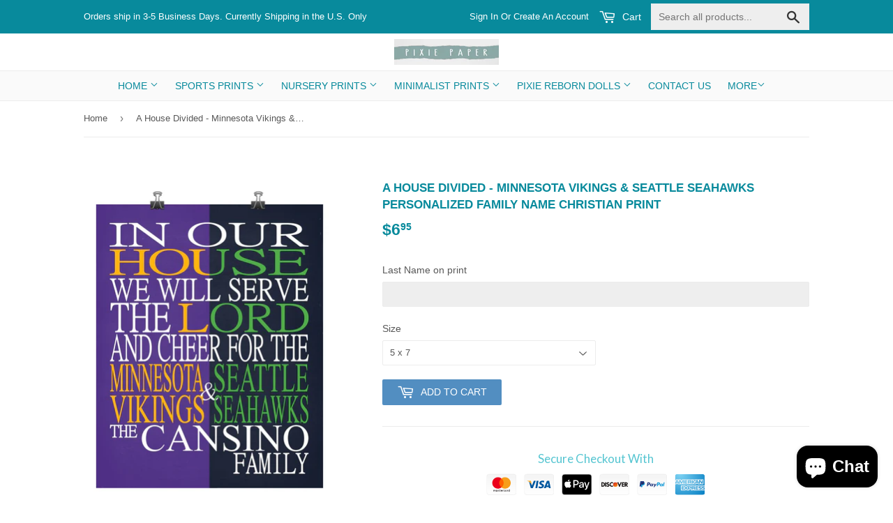

--- FILE ---
content_type: text/html; charset=utf-8
request_url: https://www.pixiepaperstore.com/products/a-house-divided-minnesota-vikings-seattle-seahawks-personalized-family-name-christian-print
body_size: 19457
content:
<!doctype html>
<!--[if lt IE 7]><html class="no-js lt-ie9 lt-ie8 lt-ie7" lang="en"> <![endif]-->
<!--[if IE 7]><html class="no-js lt-ie9 lt-ie8" lang="en"> <![endif]-->
<!--[if IE 8]><html class="no-js lt-ie9" lang="en"> <![endif]-->
<!--[if IE 9 ]><html class="ie9 no-js"> <![endif]-->
<!--[if (gt IE 9)|!(IE)]><!--> <html class="no-touch no-js"> <!--<![endif]-->
<head>
  <!-- Basic page needs ================================================== -->
  <meta charset="utf-8">
  <meta http-equiv="X-UA-Compatible" content="IE=edge,chrome=1">

  

  <!-- Title and description ================================================== -->
  <title>
  A House Divided - Minnesota Vikings &amp; Seattle Seahawks Personalized Fa &ndash; Pixie Paper Store
  </title>


  
    <meta name="description" content="&quot;In Our House, We Will Serve The Lord, And Cheer For The Minnesota Vikings &amp;amp; Seattle Seahawks&quot; Customized Family Name Wall Print. This is a perfect gift for your sports lover, a wedding gift, or as a hostess gift for that &quot;Big Game&quot; party you&#39;re attending. Great two two sports lover that happen to love two differen">
  

  <!-- Product meta ================================================== -->
  
<meta property="og:site_name" content="Pixie Paper Store">
<meta property="og:url" content="https://www.pixiepaperstore.com/products/a-house-divided-minnesota-vikings-seattle-seahawks-personalized-family-name-christian-print">
<meta property="og:title" content="A House Divided - Minnesota Vikings &amp; Seattle Seahawks Personalized Family Name Christian Print">
<meta property="og:type" content="product">
<meta property="og:description" content="&quot;In Our House, We Will Serve The Lord, And Cheer For The Minnesota Vikings &amp;amp; Seattle Seahawks&quot; Customized Family Name Wall Print. This is a perfect gift for your sports lover, a wedding gift, or as a hostess gift for that &quot;Big Game&quot; party you&#39;re attending. Great two two sports lover that happen to love two differen"><meta property="og:price:amount" content="6.95">
  <meta property="og:price:currency" content="USD"><meta property="og:image" content="http://www.pixiepaperstore.com/cdn/shop/products/In_Our_House_-_A_House_Divided_-_NFL_-_Vikings_Seahawks_-_Wall_1024x1024.jpg?v=1573853489"><meta property="og:image" content="http://www.pixiepaperstore.com/cdn/shop/products/In_Our_House_-_A_House_Divided_-_NFL_-_Vikings_Seahawks_1024x1024.jpg?v=1573853489"><meta property="og:image" content="http://www.pixiepaperstore.com/cdn/shop/products/In_Our_House_-_A_House_Divided_-_NFL_-_Vikings_Seahawks_-_BK_1024x1024.jpg?v=1573853489">
<meta property="og:image:secure_url" content="https://www.pixiepaperstore.com/cdn/shop/products/In_Our_House_-_A_House_Divided_-_NFL_-_Vikings_Seahawks_-_Wall_1024x1024.jpg?v=1573853489"><meta property="og:image:secure_url" content="https://www.pixiepaperstore.com/cdn/shop/products/In_Our_House_-_A_House_Divided_-_NFL_-_Vikings_Seahawks_1024x1024.jpg?v=1573853489"><meta property="og:image:secure_url" content="https://www.pixiepaperstore.com/cdn/shop/products/In_Our_House_-_A_House_Divided_-_NFL_-_Vikings_Seahawks_-_BK_1024x1024.jpg?v=1573853489">



  <meta name="twitter:card" content="summary_large_image">
  <meta name="twitter:image" content="https://www.pixiepaperstore.com/cdn/shop/products/In_Our_House_-_A_House_Divided_-_NFL_-_Vikings_Seahawks_-_Wall_1024x1024.jpg?v=1573853489">
  <meta name="twitter:image:width" content="480">
  <meta name="twitter:image:height" content="480">

<meta name="twitter:title" content="A House Divided - Minnesota Vikings &amp; Seattle Seahawks Personalized Family Name Christian Print">
<meta name="twitter:description" content="&quot;In Our House, We Will Serve The Lord, And Cheer For The Minnesota Vikings &amp;amp; Seattle Seahawks&quot; Customized Family Name Wall Print. This is a perfect gift for your sports lover, a wedding gift, or as a hostess gift for that &quot;Big Game&quot; party you&#39;re attending. Great two two sports lover that happen to love two differen">


  <!-- Helpers ================================================== -->
  <link rel="canonical" href="https://www.pixiepaperstore.com/products/a-house-divided-minnesota-vikings-seattle-seahawks-personalized-family-name-christian-print">
  <meta name="viewport" content="width=device-width,initial-scale=1">

  <!-- CSS ================================================== -->
  <link href="//www.pixiepaperstore.com/cdn/shop/t/5/assets/theme.scss.css?v=158144062395760384601758594509" rel="stylesheet" type="text/css" media="all" />
  <link href="//www.pixiepaperstore.com/cdn/shop/t/5/assets/custom.css?v=142966405836355763961563704742" rel="stylesheet" type="text/css" media="all" />
  




  <!-- Header hook for plugins ================================================== -->
  <script>window.performance && window.performance.mark && window.performance.mark('shopify.content_for_header.start');</script><meta name="google-site-verification" content="ZNTEpXNKEHZbUsHkAFH23Y_3UmYVTsqaMPQVr2sdwcs">
<meta id="shopify-digital-wallet" name="shopify-digital-wallet" content="/17478819/digital_wallets/dialog">
<meta name="shopify-checkout-api-token" content="36a4322a2171965922f048ac87ca28a4">
<meta id="in-context-paypal-metadata" data-shop-id="17478819" data-venmo-supported="false" data-environment="production" data-locale="en_US" data-paypal-v4="true" data-currency="USD">
<link rel="alternate" type="application/json+oembed" href="https://www.pixiepaperstore.com/products/a-house-divided-minnesota-vikings-seattle-seahawks-personalized-family-name-christian-print.oembed">
<script async="async" src="/checkouts/internal/preloads.js?locale=en-US"></script>
<link rel="preconnect" href="https://shop.app" crossorigin="anonymous">
<script async="async" src="https://shop.app/checkouts/internal/preloads.js?locale=en-US&shop_id=17478819" crossorigin="anonymous"></script>
<script id="apple-pay-shop-capabilities" type="application/json">{"shopId":17478819,"countryCode":"US","currencyCode":"USD","merchantCapabilities":["supports3DS"],"merchantId":"gid:\/\/shopify\/Shop\/17478819","merchantName":"Pixie Paper Store","requiredBillingContactFields":["postalAddress","email"],"requiredShippingContactFields":["postalAddress","email"],"shippingType":"shipping","supportedNetworks":["visa","masterCard","amex","discover","elo","jcb"],"total":{"type":"pending","label":"Pixie Paper Store","amount":"1.00"},"shopifyPaymentsEnabled":true,"supportsSubscriptions":true}</script>
<script id="shopify-features" type="application/json">{"accessToken":"36a4322a2171965922f048ac87ca28a4","betas":["rich-media-storefront-analytics"],"domain":"www.pixiepaperstore.com","predictiveSearch":true,"shopId":17478819,"locale":"en"}</script>
<script>var Shopify = Shopify || {};
Shopify.shop = "pixie-paper-store.myshopify.com";
Shopify.locale = "en";
Shopify.currency = {"active":"USD","rate":"1.0"};
Shopify.country = "US";
Shopify.theme = {"name":"Working Supply","id":74326573159,"schema_name":"Supply","schema_version":"2.0.5","theme_store_id":679,"role":"main"};
Shopify.theme.handle = "null";
Shopify.theme.style = {"id":null,"handle":null};
Shopify.cdnHost = "www.pixiepaperstore.com/cdn";
Shopify.routes = Shopify.routes || {};
Shopify.routes.root = "/";</script>
<script type="module">!function(o){(o.Shopify=o.Shopify||{}).modules=!0}(window);</script>
<script>!function(o){function n(){var o=[];function n(){o.push(Array.prototype.slice.apply(arguments))}return n.q=o,n}var t=o.Shopify=o.Shopify||{};t.loadFeatures=n(),t.autoloadFeatures=n()}(window);</script>
<script>
  window.ShopifyPay = window.ShopifyPay || {};
  window.ShopifyPay.apiHost = "shop.app\/pay";
  window.ShopifyPay.redirectState = null;
</script>
<script id="shop-js-analytics" type="application/json">{"pageType":"product"}</script>
<script defer="defer" async type="module" src="//www.pixiepaperstore.com/cdn/shopifycloud/shop-js/modules/v2/client.init-shop-cart-sync_D0dqhulL.en.esm.js"></script>
<script defer="defer" async type="module" src="//www.pixiepaperstore.com/cdn/shopifycloud/shop-js/modules/v2/chunk.common_CpVO7qML.esm.js"></script>
<script type="module">
  await import("//www.pixiepaperstore.com/cdn/shopifycloud/shop-js/modules/v2/client.init-shop-cart-sync_D0dqhulL.en.esm.js");
await import("//www.pixiepaperstore.com/cdn/shopifycloud/shop-js/modules/v2/chunk.common_CpVO7qML.esm.js");

  window.Shopify.SignInWithShop?.initShopCartSync?.({"fedCMEnabled":true,"windoidEnabled":true});

</script>
<script>
  window.Shopify = window.Shopify || {};
  if (!window.Shopify.featureAssets) window.Shopify.featureAssets = {};
  window.Shopify.featureAssets['shop-js'] = {"shop-cart-sync":["modules/v2/client.shop-cart-sync_D9bwt38V.en.esm.js","modules/v2/chunk.common_CpVO7qML.esm.js"],"init-fed-cm":["modules/v2/client.init-fed-cm_BJ8NPuHe.en.esm.js","modules/v2/chunk.common_CpVO7qML.esm.js"],"init-shop-email-lookup-coordinator":["modules/v2/client.init-shop-email-lookup-coordinator_pVrP2-kG.en.esm.js","modules/v2/chunk.common_CpVO7qML.esm.js"],"shop-cash-offers":["modules/v2/client.shop-cash-offers_CNh7FWN-.en.esm.js","modules/v2/chunk.common_CpVO7qML.esm.js","modules/v2/chunk.modal_DKF6x0Jh.esm.js"],"init-shop-cart-sync":["modules/v2/client.init-shop-cart-sync_D0dqhulL.en.esm.js","modules/v2/chunk.common_CpVO7qML.esm.js"],"init-windoid":["modules/v2/client.init-windoid_DaoAelzT.en.esm.js","modules/v2/chunk.common_CpVO7qML.esm.js"],"shop-toast-manager":["modules/v2/client.shop-toast-manager_1DND8Tac.en.esm.js","modules/v2/chunk.common_CpVO7qML.esm.js"],"pay-button":["modules/v2/client.pay-button_CFeQi1r6.en.esm.js","modules/v2/chunk.common_CpVO7qML.esm.js"],"shop-button":["modules/v2/client.shop-button_Ca94MDdQ.en.esm.js","modules/v2/chunk.common_CpVO7qML.esm.js"],"shop-login-button":["modules/v2/client.shop-login-button_DPYNfp1Z.en.esm.js","modules/v2/chunk.common_CpVO7qML.esm.js","modules/v2/chunk.modal_DKF6x0Jh.esm.js"],"avatar":["modules/v2/client.avatar_BTnouDA3.en.esm.js"],"shop-follow-button":["modules/v2/client.shop-follow-button_BMKh4nJE.en.esm.js","modules/v2/chunk.common_CpVO7qML.esm.js","modules/v2/chunk.modal_DKF6x0Jh.esm.js"],"init-customer-accounts-sign-up":["modules/v2/client.init-customer-accounts-sign-up_CJXi5kRN.en.esm.js","modules/v2/client.shop-login-button_DPYNfp1Z.en.esm.js","modules/v2/chunk.common_CpVO7qML.esm.js","modules/v2/chunk.modal_DKF6x0Jh.esm.js"],"init-shop-for-new-customer-accounts":["modules/v2/client.init-shop-for-new-customer-accounts_BoBxkgWu.en.esm.js","modules/v2/client.shop-login-button_DPYNfp1Z.en.esm.js","modules/v2/chunk.common_CpVO7qML.esm.js","modules/v2/chunk.modal_DKF6x0Jh.esm.js"],"init-customer-accounts":["modules/v2/client.init-customer-accounts_DCuDTzpR.en.esm.js","modules/v2/client.shop-login-button_DPYNfp1Z.en.esm.js","modules/v2/chunk.common_CpVO7qML.esm.js","modules/v2/chunk.modal_DKF6x0Jh.esm.js"],"checkout-modal":["modules/v2/client.checkout-modal_U_3e4VxF.en.esm.js","modules/v2/chunk.common_CpVO7qML.esm.js","modules/v2/chunk.modal_DKF6x0Jh.esm.js"],"lead-capture":["modules/v2/client.lead-capture_DEgn0Z8u.en.esm.js","modules/v2/chunk.common_CpVO7qML.esm.js","modules/v2/chunk.modal_DKF6x0Jh.esm.js"],"shop-login":["modules/v2/client.shop-login_CoM5QKZ_.en.esm.js","modules/v2/chunk.common_CpVO7qML.esm.js","modules/v2/chunk.modal_DKF6x0Jh.esm.js"],"payment-terms":["modules/v2/client.payment-terms_BmrqWn8r.en.esm.js","modules/v2/chunk.common_CpVO7qML.esm.js","modules/v2/chunk.modal_DKF6x0Jh.esm.js"]};
</script>
<script>(function() {
  var isLoaded = false;
  function asyncLoad() {
    if (isLoaded) return;
    isLoaded = true;
    var urls = ["\/\/d1liekpayvooaz.cloudfront.net\/apps\/customizery\/customizery.js?shop=pixie-paper-store.myshopify.com","https:\/\/www.paypal.com\/tagmanager\/pptm.js?id=49128202-ffbb-4621-bddd-df91e05f96c9\u0026shop=pixie-paper-store.myshopify.com","https:\/\/trust.conversionbear.com\/script?app=trust_badge\u0026shop=pixie-paper-store.myshopify.com"];
    for (var i = 0; i < urls.length; i++) {
      var s = document.createElement('script');
      s.type = 'text/javascript';
      s.async = true;
      s.src = urls[i];
      var x = document.getElementsByTagName('script')[0];
      x.parentNode.insertBefore(s, x);
    }
  };
  if(window.attachEvent) {
    window.attachEvent('onload', asyncLoad);
  } else {
    window.addEventListener('load', asyncLoad, false);
  }
})();</script>
<script id="__st">var __st={"a":17478819,"offset":-18000,"reqid":"1235c713-d89c-4082-a245-bd55cdd49202-1765324572","pageurl":"www.pixiepaperstore.com\/products\/a-house-divided-minnesota-vikings-seattle-seahawks-personalized-family-name-christian-print","u":"e081e3834003","p":"product","rtyp":"product","rid":4367989309543};</script>
<script>window.ShopifyPaypalV4VisibilityTracking = true;</script>
<script id="captcha-bootstrap">!function(){'use strict';const t='contact',e='account',n='new_comment',o=[[t,t],['blogs',n],['comments',n],[t,'customer']],c=[[e,'customer_login'],[e,'guest_login'],[e,'recover_customer_password'],[e,'create_customer']],r=t=>t.map((([t,e])=>`form[action*='/${t}']:not([data-nocaptcha='true']) input[name='form_type'][value='${e}']`)).join(','),a=t=>()=>t?[...document.querySelectorAll(t)].map((t=>t.form)):[];function s(){const t=[...o],e=r(t);return a(e)}const i='password',u='form_key',d=['recaptcha-v3-token','g-recaptcha-response','h-captcha-response',i],f=()=>{try{return window.sessionStorage}catch{return}},m='__shopify_v',_=t=>t.elements[u];function p(t,e,n=!1){try{const o=window.sessionStorage,c=JSON.parse(o.getItem(e)),{data:r}=function(t){const{data:e,action:n}=t;return t[m]||n?{data:e,action:n}:{data:t,action:n}}(c);for(const[e,n]of Object.entries(r))t.elements[e]&&(t.elements[e].value=n);n&&o.removeItem(e)}catch(o){console.error('form repopulation failed',{error:o})}}const l='form_type',E='cptcha';function T(t){t.dataset[E]=!0}const w=window,h=w.document,L='Shopify',v='ce_forms',y='captcha';let A=!1;((t,e)=>{const n=(g='f06e6c50-85a8-45c8-87d0-21a2b65856fe',I='https://cdn.shopify.com/shopifycloud/storefront-forms-hcaptcha/ce_storefront_forms_captcha_hcaptcha.v1.5.2.iife.js',D={infoText:'Protected by hCaptcha',privacyText:'Privacy',termsText:'Terms'},(t,e,n)=>{const o=w[L][v],c=o.bindForm;if(c)return c(t,g,e,D).then(n);var r;o.q.push([[t,g,e,D],n]),r=I,A||(h.body.append(Object.assign(h.createElement('script'),{id:'captcha-provider',async:!0,src:r})),A=!0)});var g,I,D;w[L]=w[L]||{},w[L][v]=w[L][v]||{},w[L][v].q=[],w[L][y]=w[L][y]||{},w[L][y].protect=function(t,e){n(t,void 0,e),T(t)},Object.freeze(w[L][y]),function(t,e,n,w,h,L){const[v,y,A,g]=function(t,e,n){const i=e?o:[],u=t?c:[],d=[...i,...u],f=r(d),m=r(i),_=r(d.filter((([t,e])=>n.includes(e))));return[a(f),a(m),a(_),s()]}(w,h,L),I=t=>{const e=t.target;return e instanceof HTMLFormElement?e:e&&e.form},D=t=>v().includes(t);t.addEventListener('submit',(t=>{const e=I(t);if(!e)return;const n=D(e)&&!e.dataset.hcaptchaBound&&!e.dataset.recaptchaBound,o=_(e),c=g().includes(e)&&(!o||!o.value);(n||c)&&t.preventDefault(),c&&!n&&(function(t){try{if(!f())return;!function(t){const e=f();if(!e)return;const n=_(t);if(!n)return;const o=n.value;o&&e.removeItem(o)}(t);const e=Array.from(Array(32),(()=>Math.random().toString(36)[2])).join('');!function(t,e){_(t)||t.append(Object.assign(document.createElement('input'),{type:'hidden',name:u})),t.elements[u].value=e}(t,e),function(t,e){const n=f();if(!n)return;const o=[...t.querySelectorAll(`input[type='${i}']`)].map((({name:t})=>t)),c=[...d,...o],r={};for(const[a,s]of new FormData(t).entries())c.includes(a)||(r[a]=s);n.setItem(e,JSON.stringify({[m]:1,action:t.action,data:r}))}(t,e)}catch(e){console.error('failed to persist form',e)}}(e),e.submit())}));const S=(t,e)=>{t&&!t.dataset[E]&&(n(t,e.some((e=>e===t))),T(t))};for(const o of['focusin','change'])t.addEventListener(o,(t=>{const e=I(t);D(e)&&S(e,y())}));const B=e.get('form_key'),M=e.get(l),P=B&&M;t.addEventListener('DOMContentLoaded',(()=>{const t=y();if(P)for(const e of t)e.elements[l].value===M&&p(e,B);[...new Set([...A(),...v().filter((t=>'true'===t.dataset.shopifyCaptcha))])].forEach((e=>S(e,t)))}))}(h,new URLSearchParams(w.location.search),n,t,e,['guest_login'])})(!0,!0)}();</script>
<script integrity="sha256-52AcMU7V7pcBOXWImdc/TAGTFKeNjmkeM1Pvks/DTgc=" data-source-attribution="shopify.loadfeatures" defer="defer" src="//www.pixiepaperstore.com/cdn/shopifycloud/storefront/assets/storefront/load_feature-81c60534.js" crossorigin="anonymous"></script>
<script crossorigin="anonymous" defer="defer" src="//www.pixiepaperstore.com/cdn/shopifycloud/storefront/assets/shopify_pay/storefront-65b4c6d7.js?v=20250812"></script>
<script data-source-attribution="shopify.dynamic_checkout.dynamic.init">var Shopify=Shopify||{};Shopify.PaymentButton=Shopify.PaymentButton||{isStorefrontPortableWallets:!0,init:function(){window.Shopify.PaymentButton.init=function(){};var t=document.createElement("script");t.src="https://www.pixiepaperstore.com/cdn/shopifycloud/portable-wallets/latest/portable-wallets.en.js",t.type="module",document.head.appendChild(t)}};
</script>
<script data-source-attribution="shopify.dynamic_checkout.buyer_consent">
  function portableWalletsHideBuyerConsent(e){var t=document.getElementById("shopify-buyer-consent"),n=document.getElementById("shopify-subscription-policy-button");t&&n&&(t.classList.add("hidden"),t.setAttribute("aria-hidden","true"),n.removeEventListener("click",e))}function portableWalletsShowBuyerConsent(e){var t=document.getElementById("shopify-buyer-consent"),n=document.getElementById("shopify-subscription-policy-button");t&&n&&(t.classList.remove("hidden"),t.removeAttribute("aria-hidden"),n.addEventListener("click",e))}window.Shopify?.PaymentButton&&(window.Shopify.PaymentButton.hideBuyerConsent=portableWalletsHideBuyerConsent,window.Shopify.PaymentButton.showBuyerConsent=portableWalletsShowBuyerConsent);
</script>
<script data-source-attribution="shopify.dynamic_checkout.cart.bootstrap">document.addEventListener("DOMContentLoaded",(function(){function t(){return document.querySelector("shopify-accelerated-checkout-cart, shopify-accelerated-checkout")}if(t())Shopify.PaymentButton.init();else{new MutationObserver((function(e,n){t()&&(Shopify.PaymentButton.init(),n.disconnect())})).observe(document.body,{childList:!0,subtree:!0})}}));
</script>
<link id="shopify-accelerated-checkout-styles" rel="stylesheet" media="screen" href="https://www.pixiepaperstore.com/cdn/shopifycloud/portable-wallets/latest/accelerated-checkout-backwards-compat.css" crossorigin="anonymous">
<style id="shopify-accelerated-checkout-cart">
        #shopify-buyer-consent {
  margin-top: 1em;
  display: inline-block;
  width: 100%;
}

#shopify-buyer-consent.hidden {
  display: none;
}

#shopify-subscription-policy-button {
  background: none;
  border: none;
  padding: 0;
  text-decoration: underline;
  font-size: inherit;
  cursor: pointer;
}

#shopify-subscription-policy-button::before {
  box-shadow: none;
}

      </style>

<script>window.performance && window.performance.mark && window.performance.mark('shopify.content_for_header.end');</script>

  

<!--[if lt IE 9]>
<script src="//cdnjs.cloudflare.com/ajax/libs/html5shiv/3.7.2/html5shiv.min.js" type="text/javascript"></script>
<script src="//www.pixiepaperstore.com/cdn/shop/t/5/assets/respond.min.js?967" type="text/javascript"></script>
<link href="//www.pixiepaperstore.com/cdn/shop/t/5/assets/respond-proxy.html" id="respond-proxy" rel="respond-proxy" />
<link href="//www.pixiepaperstore.com/search?q=a650c9de00b1ab6fb31e2ec051e6c4a4" id="respond-redirect" rel="respond-redirect" />
<script src="//www.pixiepaperstore.com/search?q=a650c9de00b1ab6fb31e2ec051e6c4a4" type="text/javascript"></script>
<![endif]-->
<!--[if (lte IE 9) ]><script src="//www.pixiepaperstore.com/cdn/shop/t/5/assets/match-media.min.js?967" type="text/javascript"></script><![endif]-->


  
  

  <script src="//ajax.googleapis.com/ajax/libs/jquery/1.11.0/jquery.min.js" type="text/javascript"></script>


  <!--[if (gt IE 9)|!(IE)]><!--><script src="//www.pixiepaperstore.com/cdn/shop/t/5/assets/vendor.js?v=77006336269012142731563650428" defer="defer"></script><!--<![endif]-->
  <!--[if lte IE 9]><script src="//www.pixiepaperstore.com/cdn/shop/t/5/assets/vendor.js?v=77006336269012142731563650428"></script><![endif]-->

  <!--[if (gt IE 9)|!(IE)]><!--><script src="//www.pixiepaperstore.com/cdn/shop/t/5/assets/theme.js?v=4407056546981983751563650432" defer="defer"></script><!--<![endif]-->
  <!--[if lte IE 9]><script src="//www.pixiepaperstore.com/cdn/shop/t/5/assets/theme.js?v=4407056546981983751563650432"></script><![endif]-->
  <meta name="google-site-verification" content="pMzxSqUSB0yd2UmtaNFTOYChRfS6LU_4oFgjfuet4_I" />
  <meta name="msvalidate.01" content="8D3A618FA546A5E218C42ABA7F5DEA1D" />
  <meta name="google-site-verification" content="NYOSX8Crxn1HfqJ6Rgbhl7uRdVAi-auBdBPaeCUy5u0" />

<script src="//staticxx.s3.amazonaws.com/aio_stats_lib_v1.min.js?v=1.0"></script>
<!-- Google Tag Manager -->
<script>(function(w,d,s,l,i){w[l]=w[l]||[];w[l].push({'gtm.start':
new Date().getTime(),event:'gtm.js'});var f=d.getElementsByTagName(s)[0],
j=d.createElement(s),dl=l!='dataLayer'?'&l='+l:'';j.async=true;j.src=
'https://www.googletagmanager.com/gtm.js?id='+i+dl;f.parentNode.insertBefore(j,f);
})(window,document,'script','dataLayer','GTM-KSLST4X');</script>
<!-- End Google Tag Manager -->
<script src="https://cdn.shopify.com/extensions/7bc9bb47-adfa-4267-963e-cadee5096caf/inbox-1252/assets/inbox-chat-loader.js" type="text/javascript" defer="defer"></script>
<link href="https://monorail-edge.shopifysvc.com" rel="dns-prefetch">
<script>(function(){if ("sendBeacon" in navigator && "performance" in window) {try {var session_token_from_headers = performance.getEntriesByType('navigation')[0].serverTiming.find(x => x.name == '_s').description;} catch {var session_token_from_headers = undefined;}var session_cookie_matches = document.cookie.match(/_shopify_s=([^;]*)/);var session_token_from_cookie = session_cookie_matches && session_cookie_matches.length === 2 ? session_cookie_matches[1] : "";var session_token = session_token_from_headers || session_token_from_cookie || "";function handle_abandonment_event(e) {var entries = performance.getEntries().filter(function(entry) {return /monorail-edge.shopifysvc.com/.test(entry.name);});if (!window.abandonment_tracked && entries.length === 0) {window.abandonment_tracked = true;var currentMs = Date.now();var navigation_start = performance.timing.navigationStart;var payload = {shop_id: 17478819,url: window.location.href,navigation_start,duration: currentMs - navigation_start,session_token,page_type: "product"};window.navigator.sendBeacon("https://monorail-edge.shopifysvc.com/v1/produce", JSON.stringify({schema_id: "online_store_buyer_site_abandonment/1.1",payload: payload,metadata: {event_created_at_ms: currentMs,event_sent_at_ms: currentMs}}));}}window.addEventListener('pagehide', handle_abandonment_event);}}());</script>
<script id="web-pixels-manager-setup">(function e(e,d,r,n,o){if(void 0===o&&(o={}),!Boolean(null===(a=null===(i=window.Shopify)||void 0===i?void 0:i.analytics)||void 0===a?void 0:a.replayQueue)){var i,a;window.Shopify=window.Shopify||{};var t=window.Shopify;t.analytics=t.analytics||{};var s=t.analytics;s.replayQueue=[],s.publish=function(e,d,r){return s.replayQueue.push([e,d,r]),!0};try{self.performance.mark("wpm:start")}catch(e){}var l=function(){var e={modern:/Edge?\/(1{2}[4-9]|1[2-9]\d|[2-9]\d{2}|\d{4,})\.\d+(\.\d+|)|Firefox\/(1{2}[4-9]|1[2-9]\d|[2-9]\d{2}|\d{4,})\.\d+(\.\d+|)|Chrom(ium|e)\/(9{2}|\d{3,})\.\d+(\.\d+|)|(Maci|X1{2}).+ Version\/(15\.\d+|(1[6-9]|[2-9]\d|\d{3,})\.\d+)([,.]\d+|)( \(\w+\)|)( Mobile\/\w+|) Safari\/|Chrome.+OPR\/(9{2}|\d{3,})\.\d+\.\d+|(CPU[ +]OS|iPhone[ +]OS|CPU[ +]iPhone|CPU IPhone OS|CPU iPad OS)[ +]+(15[._]\d+|(1[6-9]|[2-9]\d|\d{3,})[._]\d+)([._]\d+|)|Android:?[ /-](13[3-9]|1[4-9]\d|[2-9]\d{2}|\d{4,})(\.\d+|)(\.\d+|)|Android.+Firefox\/(13[5-9]|1[4-9]\d|[2-9]\d{2}|\d{4,})\.\d+(\.\d+|)|Android.+Chrom(ium|e)\/(13[3-9]|1[4-9]\d|[2-9]\d{2}|\d{4,})\.\d+(\.\d+|)|SamsungBrowser\/([2-9]\d|\d{3,})\.\d+/,legacy:/Edge?\/(1[6-9]|[2-9]\d|\d{3,})\.\d+(\.\d+|)|Firefox\/(5[4-9]|[6-9]\d|\d{3,})\.\d+(\.\d+|)|Chrom(ium|e)\/(5[1-9]|[6-9]\d|\d{3,})\.\d+(\.\d+|)([\d.]+$|.*Safari\/(?![\d.]+ Edge\/[\d.]+$))|(Maci|X1{2}).+ Version\/(10\.\d+|(1[1-9]|[2-9]\d|\d{3,})\.\d+)([,.]\d+|)( \(\w+\)|)( Mobile\/\w+|) Safari\/|Chrome.+OPR\/(3[89]|[4-9]\d|\d{3,})\.\d+\.\d+|(CPU[ +]OS|iPhone[ +]OS|CPU[ +]iPhone|CPU IPhone OS|CPU iPad OS)[ +]+(10[._]\d+|(1[1-9]|[2-9]\d|\d{3,})[._]\d+)([._]\d+|)|Android:?[ /-](13[3-9]|1[4-9]\d|[2-9]\d{2}|\d{4,})(\.\d+|)(\.\d+|)|Mobile Safari.+OPR\/([89]\d|\d{3,})\.\d+\.\d+|Android.+Firefox\/(13[5-9]|1[4-9]\d|[2-9]\d{2}|\d{4,})\.\d+(\.\d+|)|Android.+Chrom(ium|e)\/(13[3-9]|1[4-9]\d|[2-9]\d{2}|\d{4,})\.\d+(\.\d+|)|Android.+(UC? ?Browser|UCWEB|U3)[ /]?(15\.([5-9]|\d{2,})|(1[6-9]|[2-9]\d|\d{3,})\.\d+)\.\d+|SamsungBrowser\/(5\.\d+|([6-9]|\d{2,})\.\d+)|Android.+MQ{2}Browser\/(14(\.(9|\d{2,})|)|(1[5-9]|[2-9]\d|\d{3,})(\.\d+|))(\.\d+|)|K[Aa][Ii]OS\/(3\.\d+|([4-9]|\d{2,})\.\d+)(\.\d+|)/},d=e.modern,r=e.legacy,n=navigator.userAgent;return n.match(d)?"modern":n.match(r)?"legacy":"unknown"}(),u="modern"===l?"modern":"legacy",c=(null!=n?n:{modern:"",legacy:""})[u],f=function(e){return[e.baseUrl,"/wpm","/b",e.hashVersion,"modern"===e.buildTarget?"m":"l",".js"].join("")}({baseUrl:d,hashVersion:r,buildTarget:u}),m=function(e){var d=e.version,r=e.bundleTarget,n=e.surface,o=e.pageUrl,i=e.monorailEndpoint;return{emit:function(e){var a=e.status,t=e.errorMsg,s=(new Date).getTime(),l=JSON.stringify({metadata:{event_sent_at_ms:s},events:[{schema_id:"web_pixels_manager_load/3.1",payload:{version:d,bundle_target:r,page_url:o,status:a,surface:n,error_msg:t},metadata:{event_created_at_ms:s}}]});if(!i)return console&&console.warn&&console.warn("[Web Pixels Manager] No Monorail endpoint provided, skipping logging."),!1;try{return self.navigator.sendBeacon.bind(self.navigator)(i,l)}catch(e){}var u=new XMLHttpRequest;try{return u.open("POST",i,!0),u.setRequestHeader("Content-Type","text/plain"),u.send(l),!0}catch(e){return console&&console.warn&&console.warn("[Web Pixels Manager] Got an unhandled error while logging to Monorail."),!1}}}}({version:r,bundleTarget:l,surface:e.surface,pageUrl:self.location.href,monorailEndpoint:e.monorailEndpoint});try{o.browserTarget=l,function(e){var d=e.src,r=e.async,n=void 0===r||r,o=e.onload,i=e.onerror,a=e.sri,t=e.scriptDataAttributes,s=void 0===t?{}:t,l=document.createElement("script"),u=document.querySelector("head"),c=document.querySelector("body");if(l.async=n,l.src=d,a&&(l.integrity=a,l.crossOrigin="anonymous"),s)for(var f in s)if(Object.prototype.hasOwnProperty.call(s,f))try{l.dataset[f]=s[f]}catch(e){}if(o&&l.addEventListener("load",o),i&&l.addEventListener("error",i),u)u.appendChild(l);else{if(!c)throw new Error("Did not find a head or body element to append the script");c.appendChild(l)}}({src:f,async:!0,onload:function(){if(!function(){var e,d;return Boolean(null===(d=null===(e=window.Shopify)||void 0===e?void 0:e.analytics)||void 0===d?void 0:d.initialized)}()){var d=window.webPixelsManager.init(e)||void 0;if(d){var r=window.Shopify.analytics;r.replayQueue.forEach((function(e){var r=e[0],n=e[1],o=e[2];d.publishCustomEvent(r,n,o)})),r.replayQueue=[],r.publish=d.publishCustomEvent,r.visitor=d.visitor,r.initialized=!0}}},onerror:function(){return m.emit({status:"failed",errorMsg:"".concat(f," has failed to load")})},sri:function(e){var d=/^sha384-[A-Za-z0-9+/=]+$/;return"string"==typeof e&&d.test(e)}(c)?c:"",scriptDataAttributes:o}),m.emit({status:"loading"})}catch(e){m.emit({status:"failed",errorMsg:(null==e?void 0:e.message)||"Unknown error"})}}})({shopId: 17478819,storefrontBaseUrl: "https://www.pixiepaperstore.com",extensionsBaseUrl: "https://extensions.shopifycdn.com/cdn/shopifycloud/web-pixels-manager",monorailEndpoint: "https://monorail-edge.shopifysvc.com/unstable/produce_batch",surface: "storefront-renderer",enabledBetaFlags: ["2dca8a86"],webPixelsConfigList: [{"id":"503054589","configuration":"{\"config\":\"{\\\"pixel_id\\\":\\\"AW-722277693\\\",\\\"target_country\\\":\\\"US\\\",\\\"gtag_events\\\":[{\\\"type\\\":\\\"search\\\",\\\"action_label\\\":\\\"AW-722277693\\\/KJZcCK-Lv6YBEL2qtNgC\\\"},{\\\"type\\\":\\\"begin_checkout\\\",\\\"action_label\\\":\\\"AW-722277693\\\/gPHrCKyLv6YBEL2qtNgC\\\"},{\\\"type\\\":\\\"view_item\\\",\\\"action_label\\\":[\\\"AW-722277693\\\/wWZACKaLv6YBEL2qtNgC\\\",\\\"MC-NQ113TY9YL\\\"]},{\\\"type\\\":\\\"purchase\\\",\\\"action_label\\\":[\\\"AW-722277693\\\/zH9gCKOLv6YBEL2qtNgC\\\",\\\"MC-NQ113TY9YL\\\"]},{\\\"type\\\":\\\"page_view\\\",\\\"action_label\\\":[\\\"AW-722277693\\\/DnJ3CKCLv6YBEL2qtNgC\\\",\\\"MC-NQ113TY9YL\\\"]},{\\\"type\\\":\\\"add_payment_info\\\",\\\"action_label\\\":\\\"AW-722277693\\\/zU4SCKqMv6YBEL2qtNgC\\\"},{\\\"type\\\":\\\"add_to_cart\\\",\\\"action_label\\\":\\\"AW-722277693\\\/jeT4CKmLv6YBEL2qtNgC\\\"}],\\\"enable_monitoring_mode\\\":false}\"}","eventPayloadVersion":"v1","runtimeContext":"OPEN","scriptVersion":"b2a88bafab3e21179ed38636efcd8a93","type":"APP","apiClientId":1780363,"privacyPurposes":[],"dataSharingAdjustments":{"protectedCustomerApprovalScopes":["read_customer_address","read_customer_email","read_customer_name","read_customer_personal_data","read_customer_phone"]}},{"id":"59769085","configuration":"{\"tagID\":\"2614212477759\"}","eventPayloadVersion":"v1","runtimeContext":"STRICT","scriptVersion":"18031546ee651571ed29edbe71a3550b","type":"APP","apiClientId":3009811,"privacyPurposes":["ANALYTICS","MARKETING","SALE_OF_DATA"],"dataSharingAdjustments":{"protectedCustomerApprovalScopes":["read_customer_address","read_customer_email","read_customer_name","read_customer_personal_data","read_customer_phone"]}},{"id":"60752125","eventPayloadVersion":"v1","runtimeContext":"LAX","scriptVersion":"1","type":"CUSTOM","privacyPurposes":["MARKETING"],"name":"Meta pixel (migrated)"},{"id":"71827709","eventPayloadVersion":"v1","runtimeContext":"LAX","scriptVersion":"1","type":"CUSTOM","privacyPurposes":["ANALYTICS"],"name":"Google Analytics tag (migrated)"},{"id":"shopify-app-pixel","configuration":"{}","eventPayloadVersion":"v1","runtimeContext":"STRICT","scriptVersion":"0450","apiClientId":"shopify-pixel","type":"APP","privacyPurposes":["ANALYTICS","MARKETING"]},{"id":"shopify-custom-pixel","eventPayloadVersion":"v1","runtimeContext":"LAX","scriptVersion":"0450","apiClientId":"shopify-pixel","type":"CUSTOM","privacyPurposes":["ANALYTICS","MARKETING"]}],isMerchantRequest: false,initData: {"shop":{"name":"Pixie Paper Store","paymentSettings":{"currencyCode":"USD"},"myshopifyDomain":"pixie-paper-store.myshopify.com","countryCode":"US","storefrontUrl":"https:\/\/www.pixiepaperstore.com"},"customer":null,"cart":null,"checkout":null,"productVariants":[{"price":{"amount":6.95,"currencyCode":"USD"},"product":{"title":"A House Divided - Minnesota Vikings \u0026 Seattle Seahawks Personalized Family Name Christian Print","vendor":"Pixie Paper Store","id":"4367989309543","untranslatedTitle":"A House Divided - Minnesota Vikings \u0026 Seattle Seahawks Personalized Family Name Christian Print","url":"\/products\/a-house-divided-minnesota-vikings-seattle-seahawks-personalized-family-name-christian-print","type":""},"id":"31287261233255","image":{"src":"\/\/www.pixiepaperstore.com\/cdn\/shop\/products\/In_Our_House_-_A_House_Divided_-_NFL_-_Vikings_Seahawks_-_Wall.jpg?v=1573853489"},"sku":"7J-80VL-QAAV","title":"5 x 7","untranslatedTitle":"5 x 7"},{"price":{"amount":8.95,"currencyCode":"USD"},"product":{"title":"A House Divided - Minnesota Vikings \u0026 Seattle Seahawks Personalized Family Name Christian Print","vendor":"Pixie Paper Store","id":"4367989309543","untranslatedTitle":"A House Divided - Minnesota Vikings \u0026 Seattle Seahawks Personalized Family Name Christian Print","url":"\/products\/a-house-divided-minnesota-vikings-seattle-seahawks-personalized-family-name-christian-print","type":""},"id":"31287261266023","image":{"src":"\/\/www.pixiepaperstore.com\/cdn\/shop\/products\/In_Our_House_-_A_House_Divided_-_NFL_-_Vikings_Seahawks_-_Wall.jpg?v=1573853489"},"sku":"7J-80VL-QAAV","title":"8 x 10","untranslatedTitle":"8 x 10"},{"price":{"amount":12.95,"currencyCode":"USD"},"product":{"title":"A House Divided - Minnesota Vikings \u0026 Seattle Seahawks Personalized Family Name Christian Print","vendor":"Pixie Paper Store","id":"4367989309543","untranslatedTitle":"A House Divided - Minnesota Vikings \u0026 Seattle Seahawks Personalized Family Name Christian Print","url":"\/products\/a-house-divided-minnesota-vikings-seattle-seahawks-personalized-family-name-christian-print","type":""},"id":"31287261298791","image":{"src":"\/\/www.pixiepaperstore.com\/cdn\/shop\/products\/In_Our_House_-_A_House_Divided_-_NFL_-_Vikings_Seahawks_-_Wall.jpg?v=1573853489"},"sku":"7J-80VL-QAAV","title":"10 x 13","untranslatedTitle":"10 x 13"},{"price":{"amount":14.95,"currencyCode":"USD"},"product":{"title":"A House Divided - Minnesota Vikings \u0026 Seattle Seahawks Personalized Family Name Christian Print","vendor":"Pixie Paper Store","id":"4367989309543","untranslatedTitle":"A House Divided - Minnesota Vikings \u0026 Seattle Seahawks Personalized Family Name Christian Print","url":"\/products\/a-house-divided-minnesota-vikings-seattle-seahawks-personalized-family-name-christian-print","type":""},"id":"31287261331559","image":{"src":"\/\/www.pixiepaperstore.com\/cdn\/shop\/products\/In_Our_House_-_A_House_Divided_-_NFL_-_Vikings_Seahawks_-_Wall.jpg?v=1573853489"},"sku":"7J-80VL-QAAV","title":"11 x 14","untranslatedTitle":"11 x 14"},{"price":{"amount":16.95,"currencyCode":"USD"},"product":{"title":"A House Divided - Minnesota Vikings \u0026 Seattle Seahawks Personalized Family Name Christian Print","vendor":"Pixie Paper Store","id":"4367989309543","untranslatedTitle":"A House Divided - Minnesota Vikings \u0026 Seattle Seahawks Personalized Family Name Christian Print","url":"\/products\/a-house-divided-minnesota-vikings-seattle-seahawks-personalized-family-name-christian-print","type":""},"id":"31287261364327","image":{"src":"\/\/www.pixiepaperstore.com\/cdn\/shop\/products\/In_Our_House_-_A_House_Divided_-_NFL_-_Vikings_Seahawks_-_Wall.jpg?v=1573853489"},"sku":"7J-80VL-QAAV","title":"11 x 17","untranslatedTitle":"11 x 17"},{"price":{"amount":24.95,"currencyCode":"USD"},"product":{"title":"A House Divided - Minnesota Vikings \u0026 Seattle Seahawks Personalized Family Name Christian Print","vendor":"Pixie Paper Store","id":"4367989309543","untranslatedTitle":"A House Divided - Minnesota Vikings \u0026 Seattle Seahawks Personalized Family Name Christian Print","url":"\/products\/a-house-divided-minnesota-vikings-seattle-seahawks-personalized-family-name-christian-print","type":""},"id":"31287261397095","image":{"src":"\/\/www.pixiepaperstore.com\/cdn\/shop\/products\/In_Our_House_-_A_House_Divided_-_NFL_-_Vikings_Seahawks_-_Wall.jpg?v=1573853489"},"sku":"7J-80VL-QAAV","title":"14 x 22","untranslatedTitle":"14 x 22"},{"price":{"amount":26.95,"currencyCode":"USD"},"product":{"title":"A House Divided - Minnesota Vikings \u0026 Seattle Seahawks Personalized Family Name Christian Print","vendor":"Pixie Paper Store","id":"4367989309543","untranslatedTitle":"A House Divided - Minnesota Vikings \u0026 Seattle Seahawks Personalized Family Name Christian Print","url":"\/products\/a-house-divided-minnesota-vikings-seattle-seahawks-personalized-family-name-christian-print","type":""},"id":"31287261429863","image":{"src":"\/\/www.pixiepaperstore.com\/cdn\/shop\/products\/In_Our_House_-_A_House_Divided_-_NFL_-_Vikings_Seahawks_-_Wall.jpg?v=1573853489"},"sku":"7J-80VL-QAAV","title":"16 x 20","untranslatedTitle":"16 x 20"},{"price":{"amount":33.95,"currencyCode":"USD"},"product":{"title":"A House Divided - Minnesota Vikings \u0026 Seattle Seahawks Personalized Family Name Christian Print","vendor":"Pixie Paper Store","id":"4367989309543","untranslatedTitle":"A House Divided - Minnesota Vikings \u0026 Seattle Seahawks Personalized Family Name Christian Print","url":"\/products\/a-house-divided-minnesota-vikings-seattle-seahawks-personalized-family-name-christian-print","type":""},"id":"31287261462631","image":{"src":"\/\/www.pixiepaperstore.com\/cdn\/shop\/products\/In_Our_House_-_A_House_Divided_-_NFL_-_Vikings_Seahawks_-_Wall.jpg?v=1573853489"},"sku":"7J-80VL-QAAV","title":"18 x 24","untranslatedTitle":"18 x 24"},{"price":{"amount":48.95,"currencyCode":"USD"},"product":{"title":"A House Divided - Minnesota Vikings \u0026 Seattle Seahawks Personalized Family Name Christian Print","vendor":"Pixie Paper Store","id":"4367989309543","untranslatedTitle":"A House Divided - Minnesota Vikings \u0026 Seattle Seahawks Personalized Family Name Christian Print","url":"\/products\/a-house-divided-minnesota-vikings-seattle-seahawks-personalized-family-name-christian-print","type":""},"id":"31287261495399","image":{"src":"\/\/www.pixiepaperstore.com\/cdn\/shop\/products\/In_Our_House_-_A_House_Divided_-_NFL_-_Vikings_Seahawks_-_Wall.jpg?v=1573853489"},"sku":"7J-80VL-QAAV","title":"24 x 36","untranslatedTitle":"24 x 36"}],"purchasingCompany":null},},"https://www.pixiepaperstore.com/cdn","ae1676cfwd2530674p4253c800m34e853cb",{"modern":"","legacy":""},{"shopId":"17478819","storefrontBaseUrl":"https:\/\/www.pixiepaperstore.com","extensionBaseUrl":"https:\/\/extensions.shopifycdn.com\/cdn\/shopifycloud\/web-pixels-manager","surface":"storefront-renderer","enabledBetaFlags":"[\"2dca8a86\"]","isMerchantRequest":"false","hashVersion":"ae1676cfwd2530674p4253c800m34e853cb","publish":"custom","events":"[[\"page_viewed\",{}],[\"product_viewed\",{\"productVariant\":{\"price\":{\"amount\":6.95,\"currencyCode\":\"USD\"},\"product\":{\"title\":\"A House Divided - Minnesota Vikings \u0026 Seattle Seahawks Personalized Family Name Christian Print\",\"vendor\":\"Pixie Paper Store\",\"id\":\"4367989309543\",\"untranslatedTitle\":\"A House Divided - Minnesota Vikings \u0026 Seattle Seahawks Personalized Family Name Christian Print\",\"url\":\"\/products\/a-house-divided-minnesota-vikings-seattle-seahawks-personalized-family-name-christian-print\",\"type\":\"\"},\"id\":\"31287261233255\",\"image\":{\"src\":\"\/\/www.pixiepaperstore.com\/cdn\/shop\/products\/In_Our_House_-_A_House_Divided_-_NFL_-_Vikings_Seahawks_-_Wall.jpg?v=1573853489\"},\"sku\":\"7J-80VL-QAAV\",\"title\":\"5 x 7\",\"untranslatedTitle\":\"5 x 7\"}}]]"});</script><script>
  window.ShopifyAnalytics = window.ShopifyAnalytics || {};
  window.ShopifyAnalytics.meta = window.ShopifyAnalytics.meta || {};
  window.ShopifyAnalytics.meta.currency = 'USD';
  var meta = {"product":{"id":4367989309543,"gid":"gid:\/\/shopify\/Product\/4367989309543","vendor":"Pixie Paper Store","type":"","variants":[{"id":31287261233255,"price":695,"name":"A House Divided - Minnesota Vikings \u0026 Seattle Seahawks Personalized Family Name Christian Print - 5 x 7","public_title":"5 x 7","sku":"7J-80VL-QAAV"},{"id":31287261266023,"price":895,"name":"A House Divided - Minnesota Vikings \u0026 Seattle Seahawks Personalized Family Name Christian Print - 8 x 10","public_title":"8 x 10","sku":"7J-80VL-QAAV"},{"id":31287261298791,"price":1295,"name":"A House Divided - Minnesota Vikings \u0026 Seattle Seahawks Personalized Family Name Christian Print - 10 x 13","public_title":"10 x 13","sku":"7J-80VL-QAAV"},{"id":31287261331559,"price":1495,"name":"A House Divided - Minnesota Vikings \u0026 Seattle Seahawks Personalized Family Name Christian Print - 11 x 14","public_title":"11 x 14","sku":"7J-80VL-QAAV"},{"id":31287261364327,"price":1695,"name":"A House Divided - Minnesota Vikings \u0026 Seattle Seahawks Personalized Family Name Christian Print - 11 x 17","public_title":"11 x 17","sku":"7J-80VL-QAAV"},{"id":31287261397095,"price":2495,"name":"A House Divided - Minnesota Vikings \u0026 Seattle Seahawks Personalized Family Name Christian Print - 14 x 22","public_title":"14 x 22","sku":"7J-80VL-QAAV"},{"id":31287261429863,"price":2695,"name":"A House Divided - Minnesota Vikings \u0026 Seattle Seahawks Personalized Family Name Christian Print - 16 x 20","public_title":"16 x 20","sku":"7J-80VL-QAAV"},{"id":31287261462631,"price":3395,"name":"A House Divided - Minnesota Vikings \u0026 Seattle Seahawks Personalized Family Name Christian Print - 18 x 24","public_title":"18 x 24","sku":"7J-80VL-QAAV"},{"id":31287261495399,"price":4895,"name":"A House Divided - Minnesota Vikings \u0026 Seattle Seahawks Personalized Family Name Christian Print - 24 x 36","public_title":"24 x 36","sku":"7J-80VL-QAAV"}],"remote":false},"page":{"pageType":"product","resourceType":"product","resourceId":4367989309543}};
  for (var attr in meta) {
    window.ShopifyAnalytics.meta[attr] = meta[attr];
  }
</script>
<script class="analytics">
  (function () {
    var customDocumentWrite = function(content) {
      var jquery = null;

      if (window.jQuery) {
        jquery = window.jQuery;
      } else if (window.Checkout && window.Checkout.$) {
        jquery = window.Checkout.$;
      }

      if (jquery) {
        jquery('body').append(content);
      }
    };

    var hasLoggedConversion = function(token) {
      if (token) {
        return document.cookie.indexOf('loggedConversion=' + token) !== -1;
      }
      return false;
    }

    var setCookieIfConversion = function(token) {
      if (token) {
        var twoMonthsFromNow = new Date(Date.now());
        twoMonthsFromNow.setMonth(twoMonthsFromNow.getMonth() + 2);

        document.cookie = 'loggedConversion=' + token + '; expires=' + twoMonthsFromNow;
      }
    }

    var trekkie = window.ShopifyAnalytics.lib = window.trekkie = window.trekkie || [];
    if (trekkie.integrations) {
      return;
    }
    trekkie.methods = [
      'identify',
      'page',
      'ready',
      'track',
      'trackForm',
      'trackLink'
    ];
    trekkie.factory = function(method) {
      return function() {
        var args = Array.prototype.slice.call(arguments);
        args.unshift(method);
        trekkie.push(args);
        return trekkie;
      };
    };
    for (var i = 0; i < trekkie.methods.length; i++) {
      var key = trekkie.methods[i];
      trekkie[key] = trekkie.factory(key);
    }
    trekkie.load = function(config) {
      trekkie.config = config || {};
      trekkie.config.initialDocumentCookie = document.cookie;
      var first = document.getElementsByTagName('script')[0];
      var script = document.createElement('script');
      script.type = 'text/javascript';
      script.onerror = function(e) {
        var scriptFallback = document.createElement('script');
        scriptFallback.type = 'text/javascript';
        scriptFallback.onerror = function(error) {
                var Monorail = {
      produce: function produce(monorailDomain, schemaId, payload) {
        var currentMs = new Date().getTime();
        var event = {
          schema_id: schemaId,
          payload: payload,
          metadata: {
            event_created_at_ms: currentMs,
            event_sent_at_ms: currentMs
          }
        };
        return Monorail.sendRequest("https://" + monorailDomain + "/v1/produce", JSON.stringify(event));
      },
      sendRequest: function sendRequest(endpointUrl, payload) {
        // Try the sendBeacon API
        if (window && window.navigator && typeof window.navigator.sendBeacon === 'function' && typeof window.Blob === 'function' && !Monorail.isIos12()) {
          var blobData = new window.Blob([payload], {
            type: 'text/plain'
          });

          if (window.navigator.sendBeacon(endpointUrl, blobData)) {
            return true;
          } // sendBeacon was not successful

        } // XHR beacon

        var xhr = new XMLHttpRequest();

        try {
          xhr.open('POST', endpointUrl);
          xhr.setRequestHeader('Content-Type', 'text/plain');
          xhr.send(payload);
        } catch (e) {
          console.log(e);
        }

        return false;
      },
      isIos12: function isIos12() {
        return window.navigator.userAgent.lastIndexOf('iPhone; CPU iPhone OS 12_') !== -1 || window.navigator.userAgent.lastIndexOf('iPad; CPU OS 12_') !== -1;
      }
    };
    Monorail.produce('monorail-edge.shopifysvc.com',
      'trekkie_storefront_load_errors/1.1',
      {shop_id: 17478819,
      theme_id: 74326573159,
      app_name: "storefront",
      context_url: window.location.href,
      source_url: "//www.pixiepaperstore.com/cdn/s/trekkie.storefront.94e7babdf2ec3663c2b14be7d5a3b25b9303ebb0.min.js"});

        };
        scriptFallback.async = true;
        scriptFallback.src = '//www.pixiepaperstore.com/cdn/s/trekkie.storefront.94e7babdf2ec3663c2b14be7d5a3b25b9303ebb0.min.js';
        first.parentNode.insertBefore(scriptFallback, first);
      };
      script.async = true;
      script.src = '//www.pixiepaperstore.com/cdn/s/trekkie.storefront.94e7babdf2ec3663c2b14be7d5a3b25b9303ebb0.min.js';
      first.parentNode.insertBefore(script, first);
    };
    trekkie.load(
      {"Trekkie":{"appName":"storefront","development":false,"defaultAttributes":{"shopId":17478819,"isMerchantRequest":null,"themeId":74326573159,"themeCityHash":"7246846495367605225","contentLanguage":"en","currency":"USD","eventMetadataId":"fe91d69d-f317-4aba-a9cb-5fadfa6de691"},"isServerSideCookieWritingEnabled":true,"monorailRegion":"shop_domain","enabledBetaFlags":["f0df213a"]},"Session Attribution":{},"S2S":{"facebookCapiEnabled":false,"source":"trekkie-storefront-renderer","apiClientId":580111}}
    );

    var loaded = false;
    trekkie.ready(function() {
      if (loaded) return;
      loaded = true;

      window.ShopifyAnalytics.lib = window.trekkie;

      var originalDocumentWrite = document.write;
      document.write = customDocumentWrite;
      try { window.ShopifyAnalytics.merchantGoogleAnalytics.call(this); } catch(error) {};
      document.write = originalDocumentWrite;

      window.ShopifyAnalytics.lib.page(null,{"pageType":"product","resourceType":"product","resourceId":4367989309543,"shopifyEmitted":true});

      var match = window.location.pathname.match(/checkouts\/(.+)\/(thank_you|post_purchase)/)
      var token = match? match[1]: undefined;
      if (!hasLoggedConversion(token)) {
        setCookieIfConversion(token);
        window.ShopifyAnalytics.lib.track("Viewed Product",{"currency":"USD","variantId":31287261233255,"productId":4367989309543,"productGid":"gid:\/\/shopify\/Product\/4367989309543","name":"A House Divided - Minnesota Vikings \u0026 Seattle Seahawks Personalized Family Name Christian Print - 5 x 7","price":"6.95","sku":"7J-80VL-QAAV","brand":"Pixie Paper Store","variant":"5 x 7","category":"","nonInteraction":true,"remote":false},undefined,undefined,{"shopifyEmitted":true});
      window.ShopifyAnalytics.lib.track("monorail:\/\/trekkie_storefront_viewed_product\/1.1",{"currency":"USD","variantId":31287261233255,"productId":4367989309543,"productGid":"gid:\/\/shopify\/Product\/4367989309543","name":"A House Divided - Minnesota Vikings \u0026 Seattle Seahawks Personalized Family Name Christian Print - 5 x 7","price":"6.95","sku":"7J-80VL-QAAV","brand":"Pixie Paper Store","variant":"5 x 7","category":"","nonInteraction":true,"remote":false,"referer":"https:\/\/www.pixiepaperstore.com\/products\/a-house-divided-minnesota-vikings-seattle-seahawks-personalized-family-name-christian-print"});
      }
    });


        var eventsListenerScript = document.createElement('script');
        eventsListenerScript.async = true;
        eventsListenerScript.src = "//www.pixiepaperstore.com/cdn/shopifycloud/storefront/assets/shop_events_listener-3da45d37.js";
        document.getElementsByTagName('head')[0].appendChild(eventsListenerScript);

})();</script>
  <script>
  if (!window.ga || (window.ga && typeof window.ga !== 'function')) {
    window.ga = function ga() {
      (window.ga.q = window.ga.q || []).push(arguments);
      if (window.Shopify && window.Shopify.analytics && typeof window.Shopify.analytics.publish === 'function') {
        window.Shopify.analytics.publish("ga_stub_called", {}, {sendTo: "google_osp_migration"});
      }
      console.error("Shopify's Google Analytics stub called with:", Array.from(arguments), "\nSee https://help.shopify.com/manual/promoting-marketing/pixels/pixel-migration#google for more information.");
    };
    if (window.Shopify && window.Shopify.analytics && typeof window.Shopify.analytics.publish === 'function') {
      window.Shopify.analytics.publish("ga_stub_initialized", {}, {sendTo: "google_osp_migration"});
    }
  }
</script>
<script
  defer
  src="https://www.pixiepaperstore.com/cdn/shopifycloud/perf-kit/shopify-perf-kit-2.1.2.min.js"
  data-application="storefront-renderer"
  data-shop-id="17478819"
  data-render-region="gcp-us-central1"
  data-page-type="product"
  data-theme-instance-id="74326573159"
  data-theme-name="Supply"
  data-theme-version="2.0.5"
  data-monorail-region="shop_domain"
  data-resource-timing-sampling-rate="10"
  data-shs="true"
  data-shs-beacon="true"
  data-shs-export-with-fetch="true"
  data-shs-logs-sample-rate="1"
></script>
</head>

<body id="a-house-divided-minnesota-vikings-amp-seattle-seahawks-personalized-fa" class="template-product" >
<!-- Google Tag Manager (noscript) -->
<noscript><iframe src="https://www.googletagmanager.com/ns.html?id=GTM-KSLST4X"
height="0" width="0" style="display:none;visibility:hidden"></iframe></noscript>
<!-- End Google Tag Manager (noscript) -->
  <div id="shopify-section-header" class="shopify-section header-section"><div class="top-bar">
   <div class="wrapper">
    <div class="grid--full">
      <div class="grid-item large--one-half left-top">
          
              <div class="rte">
                <p>Orders ship in 3-5 Business Days.  Currently Shipping in the U.S. Only</p>
            </div>
            
      </div>
      <div class="grid-item large--one-half text-center large--text-right right-top">
        <ul>
          <li>
          	
              <span class="site-header--meta-links medium-down--hide">
                
                  <a href="https://www.pixiepaperstore.com/customer_authentication/redirect?locale=en&amp;region_country=US" id="customer_login_link">Sign in</a>
                  <span class="site-header--spacer">or</span>
                  <a href="https://shopify.com/17478819/account?locale=en" id="customer_register_link">Create an Account</a>
                
              </span>
            
          </li>
          <li>
          	<a href="/cart" class="header-cart-btn cart-toggle">
              <span class="icon icon-cart"></span>
              Cart <span class="cart-count cart-badge--desktop hidden-count">0</span>
            </a>
          </li>
          <li><form action="/search" method="get" class="search-bar" role="search">
  <input type="hidden" name="type" value="product">

  <input type="search" name="q" value="" placeholder="Search all products..." aria-label="Search all products...">
  <button type="submit" class="search-bar--submit icon-fallback-text">
    <span class="icon icon-search" aria-hidden="true"></span>
    <span class="fallback-text">Search</span>
  </button>
</form>
</li>
        </ul>
      </div>
    </div>
</div>
  </div>
<div id="mobileNavBar">
  <div class="display-table-cell">
    <a class="menu-toggle mobileNavBar-link"><span class="icon icon-hamburger"></span>Menu</a>
  </div>
  <div class="display-table-cell">
    <a href="/cart" class="cart-toggle mobileNavBar-link">
      <span class="icon icon-cart"></span>
      Cart <span class="cart-count hidden-count">0</span>
    </a>
  </div>
</div>

<header class="site-header" role="banner" data-section-id="header" data-section-type="header-section">
  
  
  <div class="wrapper">

    <div class="grid--full">
      <div class="grid-item large--one-whole text-center">
        
          <div class="h1 header-logo" itemscope itemtype="http://schema.org/Organization">
        
          
          
            <a href="/" itemprop="url">
              <img src="//www.pixiepaperstore.com/cdn/shop/files/Pixie_Paper_Logo_2023_-_Banner_0d652e2c-2a43-466e-93c3-c26f8a5d311c_150x.jpg?v=1758594495"
                   srcset="//www.pixiepaperstore.com/cdn/shop/files/Pixie_Paper_Logo_2023_-_Banner_0d652e2c-2a43-466e-93c3-c26f8a5d311c_150x.jpg?v=1758594495 1x, //www.pixiepaperstore.com/cdn/shop/files/Pixie_Paper_Logo_2023_-_Banner_0d652e2c-2a43-466e-93c3-c26f8a5d311c_150x@2x.jpg?v=1758594495 2x"
                   alt="Pixie Paper Store"
                   itemprop="logo">
            </a>
          
        
          </div>
        
      </div>
    </div>

  </div>
</header>

<nav class="nav-bar" role="navigation">
  <div class="wrapper">
    <form action="/search" method="get" class="search-bar" role="search">
  <input type="hidden" name="type" value="product">

  <input type="search" name="q" value="" placeholder="Search all products..." aria-label="Search all products...">
  <button type="submit" class="search-bar--submit icon-fallback-text">
    <span class="icon icon-search" aria-hidden="true"></span>
    <span class="fallback-text">Search</span>
  </button>
</form>

    <ul class="site-nav" id="accessibleNav">
  
  
    
    
      <li class="site-nav--has-dropdown" aria-haspopup="true">
        <a href="/">
          Home
          <span class="icon-fallback-text">
            <span class="icon icon-arrow-down" aria-hidden="true"></span>
          </span>
        </a>
        <ul class="site-nav--dropdown">
          
            <li ><a href="/collections/all">Catalog</a></li>
          
        </ul>
      </li>
    
  
    
    
      <li class="site-nav--has-dropdown" aria-haspopup="true">
        <a href="/collections/christian-wall-art-prints">
          Sports Prints
          <span class="icon-fallback-text">
            <span class="icon icon-arrow-down" aria-hidden="true"></span>
          </span>
        </a>
        <ul class="site-nav--dropdown">
          
            <li ><a href="/collections/christian-wall-art-prints">Sports Prints</a></li>
          
            <li ><a href="/collections/ultimate-fan-diploma">Sports Diploma</a></li>
          
        </ul>
      </li>
    
  
    
    
      <li class="site-nav--has-dropdown" aria-haspopup="true">
        <a href="/collections/nursery-wall-art-prints">
          Nursery Prints
          <span class="icon-fallback-text">
            <span class="icon icon-arrow-down" aria-hidden="true"></span>
          </span>
        </a>
        <ul class="site-nav--dropdown">
          
            <li ><a href="/collections/ballerina-prints">Ballerina</a></li>
          
            <li ><a href="/collections/construction-prints">Construction</a></li>
          
            <li ><a href="/collections/sports-prints">Sports Prints</a></li>
          
            <li ><a href="/collections/superhero-prints">Superhero</a></li>
          
            <li ><a href="/collections/woodland-prints">Woodland</a></li>
          
            <li ><a href="/collections/farm-nursery-prints">Farm Nursery</a></li>
          
        </ul>
      </li>
    
  
    
    
      <li class="site-nav--has-dropdown" aria-haspopup="true">
        <a href="/collections/minimalist-prints">
          Minimalist Prints
          <span class="icon-fallback-text">
            <span class="icon icon-arrow-down" aria-hidden="true"></span>
          </span>
        </a>
        <ul class="site-nav--dropdown">
          
            <li ><a href="/collections/kitchen-prints">Kitchen</a></li>
          
            <li ><a href="/collections/laundry-prints">Laundry</a></li>
          
            <li ><a href="/collections/office-prints">Office</a></li>
          
        </ul>
      </li>
    
  
    
    
      <li class="site-nav--has-dropdown" aria-haspopup="true">
        <a href="https://www.pixiepaperstore.com/collections/pixie-reborn-nursery-and-adoption-service">
          Pixie Reborn Dolls
          <span class="icon-fallback-text">
            <span class="icon icon-arrow-down" aria-hidden="true"></span>
          </span>
        </a>
        <ul class="site-nav--dropdown">
          
            <li ><a href="/collections/available-for-adoption">Available Babies</a></li>
          
            <li ><a href="/collections/custom-reborns">Custom Reborns</a></li>
          
            <li ><a href="/collections/pacifier-clips">Wooden Teethers</a></li>
          
            <li ><a href="/collections/reborn-supplies">Reborn Supplies</a></li>
          
        </ul>
      </li>
    
  
    
    
      <li >
        <a href="/pages/contatct-us">Contact us</a>
      </li>
    
  
    
    
      <li >
        <a href="/tools/track-your-order">Track Your Order</a>
      </li>
    
  

  
    
      <li class="customer-navlink large--hide"><a href="https://www.pixiepaperstore.com/customer_authentication/redirect?locale=en&amp;region_country=US" id="customer_login_link">Sign in</a></li>
      <li class="customer-navlink large--hide"><a href="https://shopify.com/17478819/account?locale=en" id="customer_register_link">Create an Account</a></li>
    
  
</ul>

  </div>
</nav>




</div>

  <main class="wrapper main-content" role="main">

    

<div id="shopify-section-product-template" class="shopify-section product-template-section"><div id="ProductSection" data-section-id="product-template" data-section-type="product-template" data-zoom-toggle="zoom-in" data-zoom-enabled="true" data-related-enabled="" data-social-sharing="" data-show-compare-at-price="false" data-stock="false" data-incoming-transfer="false">





<nav class="breadcrumb" role="navigation" aria-label="breadcrumbs">
  <a href="/" title="Back to the frontpage">Home</a>

  

    
    <span class="divider" aria-hidden="true">&rsaquo;</span>
    <span class="breadcrumb--truncate">A House Divided - Minnesota Vikings & Seattle Seahawks Personalized Family Name Christian Print</span>

  
</nav>



<div class="grid" itemscope itemtype="http://schema.org/Product">
  <meta itemprop="url" content="https://www.pixiepaperstore.com/products/a-house-divided-minnesota-vikings-seattle-seahawks-personalized-family-name-christian-print">
  <meta itemprop="image" content="//www.pixiepaperstore.com/cdn/shop/products/In_Our_House_-_A_House_Divided_-_NFL_-_Vikings_Seahawks_-_Wall_grande.jpg?v=1573853489">

  <div class="grid-item large--two-fifths">
    <div class="grid">
      <div class="grid-item large--eleven-twelfths text-center">
        <div class="product-photo-container" id="productPhoto">
          
          <img id="productPhotoImg" src="//www.pixiepaperstore.com/cdn/shop/products/In_Our_House_-_A_House_Divided_-_NFL_-_Vikings_Seahawks_-_Wall_large.jpg?v=1573853489" alt="A House Divided - Minnesota Vikings &amp; Seattle Seahawks Personalized Family Name Christian Print"  data-zoom="//www.pixiepaperstore.com/cdn/shop/products/In_Our_House_-_A_House_Divided_-_NFL_-_Vikings_Seahawks_-_Wall_1024x1024.jpg?v=1573853489" data-image-id="13575738064999">
        </div>
        
          <ul class="product-photo-thumbs grid-uniform" id="productThumbs-product-template">

            
              <li class="grid-item medium-down--one-quarter large--one-quarter">
                <a href="//www.pixiepaperstore.com/cdn/shop/products/In_Our_House_-_A_House_Divided_-_NFL_-_Vikings_Seahawks_-_Wall_large.jpg?v=1573853489" class="product-photo-thumb product-photo-thumb-product-template" data-image-id="13575738064999">
                  <img src="//www.pixiepaperstore.com/cdn/shop/products/In_Our_House_-_A_House_Divided_-_NFL_-_Vikings_Seahawks_-_Wall_compact.jpg?v=1573853489" alt="A House Divided - Minnesota Vikings &amp; Seattle Seahawks Personalized Family Name Christian Print">
                </a>
              </li>
            
              <li class="grid-item medium-down--one-quarter large--one-quarter">
                <a href="//www.pixiepaperstore.com/cdn/shop/products/In_Our_House_-_A_House_Divided_-_NFL_-_Vikings_Seahawks_large.jpg?v=1573853489" class="product-photo-thumb product-photo-thumb-product-template" data-image-id="13575738097767">
                  <img src="//www.pixiepaperstore.com/cdn/shop/products/In_Our_House_-_A_House_Divided_-_NFL_-_Vikings_Seahawks_compact.jpg?v=1573853489" alt="A House Divided - Minnesota Vikings &amp; Seattle Seahawks Personalized Family Name Christian Print">
                </a>
              </li>
            
              <li class="grid-item medium-down--one-quarter large--one-quarter">
                <a href="//www.pixiepaperstore.com/cdn/shop/products/In_Our_House_-_A_House_Divided_-_NFL_-_Vikings_Seahawks_-_BK_large.jpg?v=1573853489" class="product-photo-thumb product-photo-thumb-product-template" data-image-id="13575738032231">
                  <img src="//www.pixiepaperstore.com/cdn/shop/products/In_Our_House_-_A_House_Divided_-_NFL_-_Vikings_Seahawks_-_BK_compact.jpg?v=1573853489" alt="A House Divided - Minnesota Vikings &amp; Seattle Seahawks Personalized Family Name Christian Print">
                </a>
              </li>
            

          </ul>
        

      </div>
    </div>

  </div>

  <div class="grid-item large--three-fifths">

    <h1 class="h2" itemprop="name">A House Divided - Minnesota Vikings & Seattle Seahawks Personalized Family Name Christian Print</h1>

    

    <div itemprop="offers" itemscope itemtype="http://schema.org/Offer">

      

      <meta itemprop="priceCurrency" content="USD">
      <meta itemprop="price" content="6.95">

      <ul class="inline-list product-meta">
        <li>
          <span id="productPrice-product-template" class="h1">
            





<small aria-hidden="true">$6<sup>95</sup></small>
<span class="visually-hidden">$6.95</span>

          </span>
        </li>
        
        
          <li class="product-meta--review">
            <span class="shopify-product-reviews-badge" data-id="4367989309543"></span>
          </li>
        
      </ul>
		 

<div class="viabill-pricetag" data-view="list" data-price="$6.95" data-language="EN" data-currency="USD" data-dynamic-price="#productPrice-product-template span.visually-hidden" data-dynamic-price-triggers=".selector-wrapper select"></div>

<script>(function(){var o=document.createElement('script');o.type='text/javascript';o.async=true;o.src='https://pricetag.viabill.com/script/DURx6eD2D_s%3D';var s=document.getElementsByTagName('script')[0];s.parentNode.insertBefore(o,s);})();</script>




      <hr id="variantBreak" class="hr--clear hr--small">

      <link itemprop="availability" href="http://schema.org/InStock">

      <form action="/cart/add" method="post" enctype="multipart/form-data" id="addToCartForm">
        <select name="id" id="productSelect-product-template" class="product-variants product-variants-product-template">
          
            

              <option  selected="selected"  data-sku="7J-80VL-QAAV" value="31287261233255">5 x 7 - $6.95 USD</option>

            
          
            

              <option  data-sku="7J-80VL-QAAV" value="31287261266023">8 x 10 - $8.95 USD</option>

            
          
            

              <option  data-sku="7J-80VL-QAAV" value="31287261298791">10 x 13 - $12.95 USD</option>

            
          
            

              <option  data-sku="7J-80VL-QAAV" value="31287261331559">11 x 14 - $14.95 USD</option>

            
          
            

              <option  data-sku="7J-80VL-QAAV" value="31287261364327">11 x 17 - $16.95 USD</option>

            
          
            

              <option  data-sku="7J-80VL-QAAV" value="31287261397095">14 x 22 - $24.95 USD</option>

            
          
            

              <option  data-sku="7J-80VL-QAAV" value="31287261429863">16 x 20 - $26.95 USD</option>

            
          
            

              <option  data-sku="7J-80VL-QAAV" value="31287261462631">18 x 24 - $33.95 USD</option>

            
          
            

              <option  data-sku="7J-80VL-QAAV" value="31287261495399">24 x 36 - $48.95 USD</option>

            
          
        </select>

        

        <button type="submit" name="add" id="addToCart" class="btn">
          <span class="icon icon-cart"></span>
          <span id="addToCartText-product-template">Add to Cart</span>
        </button>

        

        

      </form>
      <!-- "snippets/banana-stand-product-page-container.liquid" was not rendered, the associated app was uninstalled -->

      <hr>

    </div>

    <div class="product-description rte" itemprop="description">
      <p>"In Our House, We Will Serve The Lord, And Cheer For The Minnesota Vikings &amp; Seattle Seahawks" Customized Family Name Wall Print. This is a perfect gift for your sports lover, a wedding gift, or as a hostess gift for that "Big Game" party you're attending. Great two two sports lover that happen to love two different teams!</p>
<p>All of our prints are designed by me in my studio in Citrus Hills, Florida. All of my prints are printed using a professional printer with premium professional paper.</p>
<p>They are NOT FRAMED and have no border, brick or otherwise except for a small white edge around all four sides. The white edges are left to trim to fit any standard size frame.</p>
<p>Prints are shipped in stay flat non-bendable mailers and tubes.</p>
<p>Sizes from 5" x 7" (postcard size) to 24" x 36"</p>
<p>Prints have a Chalkboard Background.</p>
<p>Prints are printed on Matte Heavyweight paper.</p>
    </div>

    
      



<div class="social-sharing is-default" data-permalink="https://www.pixiepaperstore.com/products/a-house-divided-minnesota-vikings-seattle-seahawks-personalized-family-name-christian-print">

  
    <a target="_blank" href="//www.facebook.com/sharer.php?u=https://www.pixiepaperstore.com/products/a-house-divided-minnesota-vikings-seattle-seahawks-personalized-family-name-christian-print" class="share-facebook" title="Share on Facebook">
      <span class="icon icon-facebook" aria-hidden="true"></span>
      <span class="share-title" aria-hidden="true">Share</span>
      <span class="visually-hidden">Share on Facebook</span>
    </a>
  

  
    <a target="_blank" href="//twitter.com/share?text=A%20House%20Divided%20-%20Minnesota%20Vikings%20%26%20Seattle%20Seahawks%20Personalized%20Family%20Name%20Christian%20Print&amp;url=https://www.pixiepaperstore.com/products/a-house-divided-minnesota-vikings-seattle-seahawks-personalized-family-name-christian-print&amp;source=webclient" class="share-twitter" title="Tweet on Twitter">
      <span class="icon icon-twitter" aria-hidden="true"></span>
      <span class="share-title" aria-hidden="true">Tweet</span>
      <span class="visually-hidden">Tweet on Twitter</span>
    </a>
  

  

    
      <a target="_blank" href="//pinterest.com/pin/create/button/?url=https://www.pixiepaperstore.com/products/a-house-divided-minnesota-vikings-seattle-seahawks-personalized-family-name-christian-print&amp;media=http://www.pixiepaperstore.com/cdn/shop/products/In_Our_House_-_A_House_Divided_-_NFL_-_Vikings_Seahawks_-_Wall_1024x1024.jpg?v=1573853489&amp;description=A%20House%20Divided%20-%20Minnesota%20Vikings%20%26%20Seattle%20Seahawks%20Personalized%20Family%20Name%20Christian%20Print" class="share-pinterest" title="Pin on Pinterest">
        <span class="icon icon-pinterest" aria-hidden="true"></span>
        <span class="share-title" aria-hidden="true">Pin it</span>
        <span class="visually-hidden">Pin on Pinterest</span>
      </a>
    

  

</div>

    

  </div>
</div>




  <hr>
  <div id="shopify-product-reviews" data-id="4367989309543"></div>



  <script type="application/json" id="ProductJson-product-template">
    {"id":4367989309543,"title":"A House Divided - Minnesota Vikings \u0026 Seattle Seahawks Personalized Family Name Christian Print","handle":"a-house-divided-minnesota-vikings-seattle-seahawks-personalized-family-name-christian-print","description":"\u003cp\u003e\"In Our House, We Will Serve The Lord, And Cheer For The Minnesota Vikings \u0026amp; Seattle Seahawks\" Customized Family Name Wall Print. This is a perfect gift for your sports lover, a wedding gift, or as a hostess gift for that \"Big Game\" party you're attending. Great two two sports lover that happen to love two different teams!\u003c\/p\u003e\n\u003cp\u003eAll of our prints are designed by me in my studio in Citrus Hills, Florida. All of my prints are printed using a professional printer with premium professional paper.\u003c\/p\u003e\n\u003cp\u003eThey are NOT FRAMED and have no border, brick or otherwise except for a small white edge around all four sides. The white edges are left to trim to fit any standard size frame.\u003c\/p\u003e\n\u003cp\u003ePrints are shipped in stay flat non-bendable mailers and tubes.\u003c\/p\u003e\n\u003cp\u003eSizes from 5\" x 7\" (postcard size) to 24\" x 36\"\u003c\/p\u003e\n\u003cp\u003ePrints have a Chalkboard Background.\u003c\/p\u003e\n\u003cp\u003ePrints are printed on Matte Heavyweight paper.\u003c\/p\u003e","published_at":"2024-01-11T23:58:42-05:00","created_at":"2019-11-15T16:30:24-05:00","vendor":"Pixie Paper Store","type":"","tags":["24:15","a_house_divided","Art","As for me and my house","baseball","basketball","best friend gift ideas","bible verse","birthday","christian","christmas","christmas gift for boyfriend","christmas gift ideas for dad","christmas gifts for parents","Collectible","customized","dad","family gift ideas","fathers day","fathers_day","football","funny gifts for men","gift","gifts for couples","gifts for coworkers","gifts for men who have everything","good christmas gifts","good gifts for guys","ideas for christmas gifts","in our house","in_our_house","joshua","mens christmas gifts","personalized","poster","print","Printmaking","serve the lord","serve_the_lord","small gift ideas","sports art for sale","subway","subway art","typography","visual art","wall art"],"price":695,"price_min":695,"price_max":4895,"available":true,"price_varies":true,"compare_at_price":null,"compare_at_price_min":0,"compare_at_price_max":0,"compare_at_price_varies":false,"variants":[{"id":31287261233255,"title":"5 x 7","option1":"5 x 7","option2":null,"option3":null,"sku":"7J-80VL-QAAV","requires_shipping":true,"taxable":true,"featured_image":null,"available":true,"name":"A House Divided - Minnesota Vikings \u0026 Seattle Seahawks Personalized Family Name Christian Print - 5 x 7","public_title":"5 x 7","options":["5 x 7"],"price":695,"weight":113,"compare_at_price":null,"inventory_quantity":20,"inventory_management":null,"inventory_policy":"deny","barcode":null,"requires_selling_plan":false,"selling_plan_allocations":[]},{"id":31287261266023,"title":"8 x 10","option1":"8 x 10","option2":null,"option3":null,"sku":"7J-80VL-QAAV","requires_shipping":true,"taxable":true,"featured_image":null,"available":true,"name":"A House Divided - Minnesota Vikings \u0026 Seattle Seahawks Personalized Family Name Christian Print - 8 x 10","public_title":"8 x 10","options":["8 x 10"],"price":895,"weight":113,"compare_at_price":null,"inventory_quantity":20,"inventory_management":null,"inventory_policy":"deny","barcode":null,"requires_selling_plan":false,"selling_plan_allocations":[]},{"id":31287261298791,"title":"10 x 13","option1":"10 x 13","option2":null,"option3":null,"sku":"7J-80VL-QAAV","requires_shipping":true,"taxable":true,"featured_image":null,"available":true,"name":"A House Divided - Minnesota Vikings \u0026 Seattle Seahawks Personalized Family Name Christian Print - 10 x 13","public_title":"10 x 13","options":["10 x 13"],"price":1295,"weight":113,"compare_at_price":null,"inventory_quantity":20,"inventory_management":null,"inventory_policy":"deny","barcode":null,"requires_selling_plan":false,"selling_plan_allocations":[]},{"id":31287261331559,"title":"11 x 14","option1":"11 x 14","option2":null,"option3":null,"sku":"7J-80VL-QAAV","requires_shipping":true,"taxable":true,"featured_image":null,"available":true,"name":"A House Divided - Minnesota Vikings \u0026 Seattle Seahawks Personalized Family Name Christian Print - 11 x 14","public_title":"11 x 14","options":["11 x 14"],"price":1495,"weight":113,"compare_at_price":null,"inventory_quantity":20,"inventory_management":null,"inventory_policy":"deny","barcode":null,"requires_selling_plan":false,"selling_plan_allocations":[]},{"id":31287261364327,"title":"11 x 17","option1":"11 x 17","option2":null,"option3":null,"sku":"7J-80VL-QAAV","requires_shipping":true,"taxable":true,"featured_image":null,"available":true,"name":"A House Divided - Minnesota Vikings \u0026 Seattle Seahawks Personalized Family Name Christian Print - 11 x 17","public_title":"11 x 17","options":["11 x 17"],"price":1695,"weight":113,"compare_at_price":null,"inventory_quantity":20,"inventory_management":null,"inventory_policy":"deny","barcode":null,"requires_selling_plan":false,"selling_plan_allocations":[]},{"id":31287261397095,"title":"14 x 22","option1":"14 x 22","option2":null,"option3":null,"sku":"7J-80VL-QAAV","requires_shipping":true,"taxable":true,"featured_image":null,"available":true,"name":"A House Divided - Minnesota Vikings \u0026 Seattle Seahawks Personalized Family Name Christian Print - 14 x 22","public_title":"14 x 22","options":["14 x 22"],"price":2495,"weight":113,"compare_at_price":null,"inventory_quantity":20,"inventory_management":null,"inventory_policy":"deny","barcode":null,"requires_selling_plan":false,"selling_plan_allocations":[]},{"id":31287261429863,"title":"16 x 20","option1":"16 x 20","option2":null,"option3":null,"sku":"7J-80VL-QAAV","requires_shipping":true,"taxable":true,"featured_image":null,"available":true,"name":"A House Divided - Minnesota Vikings \u0026 Seattle Seahawks Personalized Family Name Christian Print - 16 x 20","public_title":"16 x 20","options":["16 x 20"],"price":2695,"weight":113,"compare_at_price":null,"inventory_quantity":20,"inventory_management":null,"inventory_policy":"deny","barcode":null,"requires_selling_plan":false,"selling_plan_allocations":[]},{"id":31287261462631,"title":"18 x 24","option1":"18 x 24","option2":null,"option3":null,"sku":"7J-80VL-QAAV","requires_shipping":true,"taxable":true,"featured_image":null,"available":true,"name":"A House Divided - Minnesota Vikings \u0026 Seattle Seahawks Personalized Family Name Christian Print - 18 x 24","public_title":"18 x 24","options":["18 x 24"],"price":3395,"weight":113,"compare_at_price":null,"inventory_quantity":20,"inventory_management":null,"inventory_policy":"deny","barcode":null,"requires_selling_plan":false,"selling_plan_allocations":[]},{"id":31287261495399,"title":"24 x 36","option1":"24 x 36","option2":null,"option3":null,"sku":"7J-80VL-QAAV","requires_shipping":true,"taxable":true,"featured_image":null,"available":true,"name":"A House Divided - Minnesota Vikings \u0026 Seattle Seahawks Personalized Family Name Christian Print - 24 x 36","public_title":"24 x 36","options":["24 x 36"],"price":4895,"weight":113,"compare_at_price":null,"inventory_quantity":20,"inventory_management":null,"inventory_policy":"deny","barcode":null,"requires_selling_plan":false,"selling_plan_allocations":[]}],"images":["\/\/www.pixiepaperstore.com\/cdn\/shop\/products\/In_Our_House_-_A_House_Divided_-_NFL_-_Vikings_Seahawks_-_Wall.jpg?v=1573853489","\/\/www.pixiepaperstore.com\/cdn\/shop\/products\/In_Our_House_-_A_House_Divided_-_NFL_-_Vikings_Seahawks.jpg?v=1573853489","\/\/www.pixiepaperstore.com\/cdn\/shop\/products\/In_Our_House_-_A_House_Divided_-_NFL_-_Vikings_Seahawks_-_BK.jpg?v=1573853489"],"featured_image":"\/\/www.pixiepaperstore.com\/cdn\/shop\/products\/In_Our_House_-_A_House_Divided_-_NFL_-_Vikings_Seahawks_-_Wall.jpg?v=1573853489","options":["Size"],"media":[{"alt":null,"id":5738741596263,"position":1,"preview_image":{"aspect_ratio":0.756,"height":1847,"width":1397,"src":"\/\/www.pixiepaperstore.com\/cdn\/shop\/products\/In_Our_House_-_A_House_Divided_-_NFL_-_Vikings_Seahawks_-_Wall.jpg?v=1573853489"},"aspect_ratio":0.756,"height":1847,"media_type":"image","src":"\/\/www.pixiepaperstore.com\/cdn\/shop\/products\/In_Our_House_-_A_House_Divided_-_NFL_-_Vikings_Seahawks_-_Wall.jpg?v=1573853489","width":1397},{"alt":null,"id":5738741629031,"position":2,"preview_image":{"aspect_ratio":0.8,"height":1920,"width":1536,"src":"\/\/www.pixiepaperstore.com\/cdn\/shop\/products\/In_Our_House_-_A_House_Divided_-_NFL_-_Vikings_Seahawks.jpg?v=1573853489"},"aspect_ratio":0.8,"height":1920,"media_type":"image","src":"\/\/www.pixiepaperstore.com\/cdn\/shop\/products\/In_Our_House_-_A_House_Divided_-_NFL_-_Vikings_Seahawks.jpg?v=1573853489","width":1536},{"alt":null,"id":5738741563495,"position":3,"preview_image":{"aspect_ratio":0.8,"height":1920,"width":1536,"src":"\/\/www.pixiepaperstore.com\/cdn\/shop\/products\/In_Our_House_-_A_House_Divided_-_NFL_-_Vikings_Seahawks_-_BK.jpg?v=1573853489"},"aspect_ratio":0.8,"height":1920,"media_type":"image","src":"\/\/www.pixiepaperstore.com\/cdn\/shop\/products\/In_Our_House_-_A_House_Divided_-_NFL_-_Vikings_Seahawks_-_BK.jpg?v=1573853489","width":1536}],"requires_selling_plan":false,"selling_plan_groups":[],"content":"\u003cp\u003e\"In Our House, We Will Serve The Lord, And Cheer For The Minnesota Vikings \u0026amp; Seattle Seahawks\" Customized Family Name Wall Print. This is a perfect gift for your sports lover, a wedding gift, or as a hostess gift for that \"Big Game\" party you're attending. Great two two sports lover that happen to love two different teams!\u003c\/p\u003e\n\u003cp\u003eAll of our prints are designed by me in my studio in Citrus Hills, Florida. All of my prints are printed using a professional printer with premium professional paper.\u003c\/p\u003e\n\u003cp\u003eThey are NOT FRAMED and have no border, brick or otherwise except for a small white edge around all four sides. The white edges are left to trim to fit any standard size frame.\u003c\/p\u003e\n\u003cp\u003ePrints are shipped in stay flat non-bendable mailers and tubes.\u003c\/p\u003e\n\u003cp\u003eSizes from 5\" x 7\" (postcard size) to 24\" x 36\"\u003c\/p\u003e\n\u003cp\u003ePrints have a Chalkboard Background.\u003c\/p\u003e\n\u003cp\u003ePrints are printed on Matte Heavyweight paper.\u003c\/p\u003e"}
  </script>
  

</div>

</div>

  </main>

  <div id="shopify-section-footer" class="shopify-section footer-section">

<footer class="site-footer small--text-center" role="contentinfo">
  <div class="wrapper">

    <div class="grid">

    

      


    <div class="grid-item small--one-whole one-quarter">
      
        <h3>Quick links</h3>
      

      
        <ul>
          
            <li><a href="/">Home</a></li>
          
            <li><a href="/collections/christian-wall-art-prints">Sports Prints</a></li>
          
            <li><a href="/collections/nursery-wall-art-prints">Nursery Prints</a></li>
          
            <li><a href="/collections/minimalist-prints">Minimalist Prints</a></li>
          
            <li><a href="https://www.pixiepaperstore.com/collections/pixie-reborn-nursery-and-adoption-service">Pixie Reborn Dolls</a></li>
          
            <li><a href="/pages/contatct-us">Contact us</a></li>
          
            <li><a href="/tools/track-your-order">Track Your Order</a></li>
          
        </ul>

        
      </div>
    

      


    <div class="grid-item small--one-whole one-quarter">
      
        <h3>Get in touch</h3>
      

      

            
              <p>Please click on Contact Us to contact us with any question or to request a custom print.</p>
            


        
      </div>
    

      


    <div class="grid-item small--one-whole one-third">
      
        <h3>Newsletter</h3>
      

      
          <div class="form-vertical">
    <form method="post" action="/contact#contact_form" id="contact_form" accept-charset="UTF-8" class="contact-form"><input type="hidden" name="form_type" value="customer" /><input type="hidden" name="utf8" value="✓" />
      
      
        <input type="hidden" name="contact[tags]" value="newsletter">
        <div class="input-group">
          <label for="Email" class="visually-hidden">E-mail</label>
          <input type="email" value="" placeholder="Email Address" name="contact[email]" id="Email" class="input-group-field" aria-label="Email Address" autocorrect="off" autocapitalize="off">
          <span class="input-group-btn">
            <button type="submit" class="btn-secondary btn--small" name="commit" id="subscribe">Sign Up</button>
          </span>
        </div>
      
    </form>
  </div>
        
      </div>
    

      


    <div class="grid-item small--one-whole two-twelfths">
      
        <h3>More Info</h3>
      

      
        <ul>
          
            <li><a href="/pages/policies">Store Policies</a></li>
          
            <li><a href="/pages/our-story">Our Story</a></li>
          
            <li><a href="/pages/about-us">About Us</a></li>
          
            <li><a href="/pages/shipping-policy">FAQ's about Shipping</a></li>
          
            <li><a href="/pages/covid-19-prevention-policy">COVID-19 Prevention Policy</a></li>
          
            <li><a href="/blogs/news">Blog</a></li>
          
        </ul>

        
      </div>
    

      


    <div class="grid-item small--one-whole two-thirds">
      
        <h3>Pixie Paper is 100% powered by renewable electricity.</h3>
      

      

            
              <p>  </p>
            


        
      </div>
    

  </div>

  

    <div class="grid">
    
      
      </div>
      <hr class="hr--small">
      <div class="grid">
      <div class="grid-item large--two-fifths">
          <ul class="legal-links inline-list">
              <li>
                &copy; 2025 <a href="/" title="">Pixie Paper Store</a>
              </li>
              <li>
                <a target="_blank" rel="nofollow" href="https://www.shopify.com?utm_campaign=poweredby&amp;utm_medium=shopify&amp;utm_source=onlinestore">Powered by Shopify</a>
              </li>
          </ul>
      </div>

      
        <div class="grid-item large--three-fifths large--text-right">
          
          <ul class="inline-list payment-icons">
            
              
                <li>
                  <span class="icon-fallback-text">
                    <span class="icon icon-american_express" aria-hidden="true"></span>
                    <span class="fallback-text">american express</span>
                  </span>
                </li>
              
            
              
                <li>
                  <span class="icon-fallback-text">
                    <span class="icon icon-apple_pay" aria-hidden="true"></span>
                    <span class="fallback-text">apple pay</span>
                  </span>
                </li>
              
            
              
                <li>
                  <span class="icon-fallback-text">
                    <span class="icon icon-diners_club" aria-hidden="true"></span>
                    <span class="fallback-text">diners club</span>
                  </span>
                </li>
              
            
              
                <li>
                  <span class="icon-fallback-text">
                    <span class="icon icon-discover" aria-hidden="true"></span>
                    <span class="fallback-text">discover</span>
                  </span>
                </li>
              
            
              
            
              
                <li>
                  <span class="icon-fallback-text">
                    <span class="icon icon-master" aria-hidden="true"></span>
                    <span class="fallback-text">master</span>
                  </span>
                </li>
              
            
              
                <li>
                  <span class="icon-fallback-text">
                    <span class="icon icon-paypal" aria-hidden="true"></span>
                    <span class="fallback-text">paypal</span>
                  </span>
                </li>
              
            
              
            
              
                <li>
                  <span class="icon-fallback-text">
                    <span class="icon icon-visa" aria-hidden="true"></span>
                    <span class="fallback-text">visa</span>
                  </span>
                </li>
              
            
            <li><img style="width:52px; margin-bottom: 6px;" src="https://cdn.shopify.com/s/files/1/1747/8819/files/VIABILL_logo_gr.png?589"/></li>
          </ul>
        </div>
      

    </div>

  </div>

</footer>


</div>

  <script>
  var moneyFormat = '${{amount}}';

  var theme = {
    strings:{
      product:{
        unavailable: "Unavailable",
        will_be_in_stock_after:"Will be in stock after [date]",
        only_left:"Only 1 left!"
      },
      navigation:{
        more_link: "More"
      }
    }
  }
  </script>



  
  <script id="cartTemplate" type="text/template">
  
    <form action="/cart" method="post" class="cart-form" novalidate>
      <div class="ajaxifyCart--products">
        {{#items}}
        <div class="ajaxifyCart--product">
          <div class="ajaxifyCart--row" data-line="{{line}}">
            <div class="grid">
              <div class="grid-item large--two-thirds">
                <div class="grid">
                  <div class="grid-item one-quarter">
                    <a href="{{url}}" class="ajaxCart--product-image"><img src="{{img}}" alt=""></a>
                  </div>
                  <div class="grid-item three-quarters">
                    <a href="{{url}}" class="h4">{{name}}</a>
                    <p>{{variation}}</p>
                  </div>
                </div>
              </div>
              <div class="grid-item large--one-third">
                <div class="grid">
                  <div class="grid-item one-third">
                    <div class="ajaxifyCart--qty">
                      <input type="text" name="updates[]" class="ajaxifyCart--num" value="{{itemQty}}" min="0" data-line="{{line}}" aria-label="quantity" pattern="[0-9]*">
                      <span class="ajaxifyCart--qty-adjuster ajaxifyCart--add" data-line="{{line}}" data-qty="{{itemAdd}}">+</span>
                      <span class="ajaxifyCart--qty-adjuster ajaxifyCart--minus" data-line="{{line}}" data-qty="{{itemMinus}}">-</span>
                    </div>
                  </div>
                  <div class="grid-item one-third text-center">
                    <p>{{price}}</p>
                  </div>
                  <div class="grid-item one-third text-right">
                    <p>
                      <small><a href="/cart/change?line={{line}}&amp;quantity=0" class="ajaxifyCart--remove" data-line="{{line}}">Remove</a></small>
                    </p>
                  </div>
                </div>
              </div>
            </div>
          </div>
        </div>
        {{/items}}
      </div>
      <div class="ajaxifyCart--row text-right medium-down--text-center">
        <span class="h3">Subtotal {{totalPrice}}</span>
        <input type="submit" class="{{btnClass}}" name="checkout" value="Checkout">
      </div>
    </form>
  
  </script>
  <script id="drawerTemplate" type="text/template">
  
    <div id="ajaxifyDrawer" class="ajaxify-drawer">
      <div id="ajaxifyCart" class="ajaxifyCart--content {{wrapperClass}}"></div>
    </div>
    <div class="ajaxifyDrawer-caret"><span></span></div>
  
  </script>
  <script id="modalTemplate" type="text/template">
  
    <div id="ajaxifyModal" class="ajaxify-modal">
      <div id="ajaxifyCart" class="ajaxifyCart--content"></div>
    </div>
  
  </script>
  <script id="ajaxifyQty" type="text/template">
  
    <div class="ajaxifyCart--qty">
      <input type="text" class="ajaxifyCart--num" value="{{itemQty}}" data-id="{{key}}" min="0" data-line="{{line}}" aria-label="quantity" pattern="[0-9]*">
      <span class="ajaxifyCart--qty-adjuster ajaxifyCart--add" data-id="{{key}}" data-line="{{line}}" data-qty="{{itemAdd}}">+</span>
      <span class="ajaxifyCart--qty-adjuster ajaxifyCart--minus" data-id="{{key}}" data-line="{{line}}" data-qty="{{itemMinus}}">-</span>
    </div>
  
  </script>
  <script id="jsQty" type="text/template">
  
    <div class="js-qty">
      <input type="text" class="js--num" value="{{itemQty}}" min="1" data-id="{{key}}" aria-label="quantity" pattern="[0-9]*" name="{{inputName}}" id="{{inputId}}">
      <span class="js--qty-adjuster js--add" data-id="{{key}}" data-qty="{{itemAdd}}">+</span>
      <span class="js--qty-adjuster js--minus" data-id="{{key}}" data-qty="{{itemMinus}}">-</span>
    </div>
  
  </script>


  <script>
  jQuery(function($) {
    ajaxifyShopify.init({
      method: 'modal',
      wrapperClass: 'wrapper',
      formSelector: '#addToCartForm',
      addToCartSelector: '#addToCart',
      cartCountSelector: '.cart-count',
      toggleCartButton: '.cart-toggle',
      useCartTemplate: true,
      btnClass: 'btn',
      moneyFormat: moneyFormat,
      disableAjaxCart: false,
      enableQtySelectors: true
    });
  });
  </script>


<!-- BEEKETINGSCRIPT CODE START -->Liquid error (layout/theme line 128): Could not find asset snippets/bk-tracking.liquid<!-- BEEKETINGSCRIPT CODE END --><script>window.scarcifyShopCurrency = "USD";
								window.shopCurrency = "USD";
								window.supported_currencies = "INR GBP CAD USD AUD EUR JPY";
								</script>
								
								<script src="//www.pixiepaperstore.com/cdn/s/javascripts/currencies.js" type="text/javascript"></script>
								
								
								<script>
								function scarcifyCreateCookie(name, value, days) {
									if (days) {
										var date = new Date();
										date.setTime(date.getTime() + (days * 24 * 60 * 60 * 1000));
										var expires = "; expires=" + date.toGMTString();
									}
									else
										var expires = "";
									document.cookie = name + "=" + value + expires + "; path=/";
								}
								
								function scarcifyReadCookie(name) {
									var nameEQ = name + "=";
									var ca = document.cookie.split(";");
									for (var i = 0; i < ca.length; i++) {
										var c = ca[i];
										while (c.charAt(0) == " ")
											c = c.substring(1, c.length);
										if (c.indexOf(nameEQ) == 0)
											return c.substring(nameEQ.length, c.length);
									}
									return null;
								}
								
								function scarcifyEraseCookie(name) {
									createCookie(name, "", -1);
								}
								
								
								
								function scarcifyload(){
								
								
								Currency.format = "money_with_currency_format";
								
								
								var shopCurrency = "USD";
								
								Currency.moneyFormats[shopCurrency].money_with_currency_format = "${{amount}} USD";
								Currency.moneyFormats[shopCurrency].money_format = "${{amount}}";
								
								/* Default currency */
								var defaultCurrency = shopCurrency;
								  
								/* Cookie currency */
								var cookieCurrency = Currency.cookie.read();
								var resetCurrencyCookie = scarcifyReadCookie("resetCurrencyCookie");
								if (resetCurrencyCookie == null)
								{
									cookieCurrency = null;
									scarcifyCreateCookie("resetCurrencyCookie", 1, 365);
								}
								
								/* Fix for customer account pages */
								jQuery("span.money span.money").each(function() {
								  jQuery(this).parents("span.money").removeClass("money");
								});
								
								/* Saving the current price */
								jQuery("span.money").each(function() {
								if(!jQuery(this).attr("data-currency-USD"))
								{
								  jQuery(this).attr("data-currency-USD", jQuery(this).html());
								}
								});
								if (cookieCurrency == null) {
								  if (shopCurrency !== defaultCurrency) {
									Currency.convertAll(shopCurrency, defaultCurrency);
								  }
								  else {
									Currency.currentCurrency = defaultCurrency;
								  }
								}
								// If the cookie value does not correspond to any value in the currency dropdown.
								else if (jQuery("[name=currencies]").size() && jQuery("[name=currencies] option[value=" + cookieCurrency + "]").size() === 0) {
								  Currency.currentCurrency = shopCurrency;
								  Currency.cookie.write(shopCurrency);
								}
								else if (cookieCurrency === shopCurrency) {
								  Currency.currentCurrency = shopCurrency;
								}
								else {
								  Currency.convertAll(shopCurrency, cookieCurrency);
								  jQuery(".scarcifyCartNote").css("display","inline");
								}
								
								jQuery("[name=currencies]").val(Currency.currentCurrency).change(function() {
								  var newCurrency = jQuery(this).val();
								  Currency.convertAll(Currency.currentCurrency, newCurrency);
								  jQuery(".selected-currency").text(Currency.currentCurrency);
								  if(newCurrency != shopCurrency) {
									jQuery(".scarcifyCartNote").css("display","inline");
								  } else {
									jQuery(".scarcifyCartNote").css("display","none");
								  }});
								
								var original_selectCallback = window.selectCallback;
								var selectCallback = function(variant, selector) {
								  original_selectCallback(variant, selector);
								  Currency.convertAll(shopCurrency, jQuery("[name=currencies]").val());
								  jQuery(".selected-currency").text(Currency.currentCurrency);
								};
								
								jQuery(".selected-currency").text(Currency.currentCurrency);
								
								jQuery(".single-option-selector").change(function() {
									scarcifyload();
								  });
								
								$(document).ajaxComplete(function(event, xhr, settings) {
									 if(settings.url.indexOf("cart.js")!=-1) {
									   setTimeout(function() {
										 scarcifyload();
									   }, 1000);
									 }
								   });
								}
								
								</script>
								
								
								
								
								
								
								
								<script type="text/template" id="scarcify-currencies-clone">
									<div class = "pick_currency">
										<select id="currencies" name="currencies">
								  
								  
								  
											<option value="USD" selected="selected">USD</option>
								  
									
									
											<option value="INR">INR</option>
									
								  
									
									
											<option value="GBP">GBP</option>
									
								  
									
									
											<option value="CAD">CAD</option>
									
								  
									
								  
									
									
											<option value="AUD">AUD</option>
									
								  
									
									
											<option value="EUR">EUR</option>
									
								  
									
									
											<option value="JPY">JPY</option>
									
								  
								
										</select>
									</div>
								</script>
								<div style="display:none"><ul id="aaa_cart_data" ></ul><input type="text"  id="aaa_total_item" value="0"><input type="text" id="aaa_total_price" value="0"></div>
  


<input type="hidden" id="656565115116111114101" data-customer-id="" data-customer-email="" data-customer-name=" "/>
<!-- spurit_uev-added -->
<!-- "snippets/spurit_uev-theme-snippet.liquid" was not rendered, the associated app was uninstalled -->
<!-- /spurit_uev-added -->

<!-- "snippets/banana-stand-footer.liquid" was not rendered, the associated app was uninstalled -->
<div id="shopify-block-Aajk0TllTV2lJZTdoT__15683396631634586217" class="shopify-block shopify-app-block"><script
  id="chat-button-container"
  data-horizontal-position=bottom_right
  data-vertical-position=lowest
  data-icon=chat_bubble
  data-text=chat_with_us
  data-color=#000000
  data-secondary-color=#FFFFFF
  data-ternary-color=#6A6A6A
  
    data-greeting-message=%F0%9F%91%8B+Hi%2C+message+us+with+any+questions.+We%27re+happy+to+help%21
  
  data-domain=www.pixiepaperstore.com
  data-shop-domain=www.pixiepaperstore.com
  data-external-identifier=7HfLy9kWroLAxKmGUmngAYHYnT6Q3fBp4LaLHQ9KhPw
  
>
</script>


</div></body>
</html>


--- FILE ---
content_type: text/html; charset=utf-8
request_url: https://pricetag.viabill.com/events
body_size: 17060
content:
<!DOCTYPE html><html><head><meta charset='UTF-8'></head><body><script>(()=>{"use strict";var n={292:()=>{Array.prototype.find||Object.defineProperty(Array.prototype,"find",{value:function(n){if(null==this)throw new TypeError("Array.prototype.find called on null or undefined");if("function"!=typeof n)throw new TypeError("predicate must be a function");const e=Object(this),t=e.length>>>0,r=arguments[1];let o;for(let i=0;i<t;i++)if(o=e[i],n.call(r,o,i,e))return o}})},290:()=>{"function"!=typeof Object.assign&&(Object.assign=function(n){if(null==n)throw new TypeError("Cannot convert undefined or null to object");for(var e=Object(n),t=1;t<arguments.length;t++){var r=arguments[t];if(null!=r)for(var o in r)r.hasOwnProperty(o)&&(e[o]=r[o])}return e})}},e={};function t(r){var o=e[r];if(void 0!==o)return o.exports;var i=e[r]={exports:{}};return n[r](i,i.exports,t),i.exports}t(290);var r=function(){return r=Object.assign||function(n){for(var e,t=1,r=arguments.length;t<r;t++)for(var o in e=arguments[t])Object.prototype.hasOwnProperty.call(e,o)&&(n[o]=e[o]);return n},r.apply(this,arguments)};function o(n,e,t,r){return new(t||(t=Promise))((function(o,i){function a(n){try{u(r.next(n))}catch(e){i(e)}}function c(n){try{u(r.throw(n))}catch(e){i(e)}}function u(n){var e;n.done?o(n.value):(e=n.value,e instanceof t?e:new t((function(n){n(e)}))).then(a,c)}u((r=r.apply(n,e||[])).next())}))}function i(n,e){var t,r,o,i={label:0,sent:function(){if(1&o[0])throw o[1];return o[1]},trys:[],ops:[]},a=Object.create(("function"==typeof Iterator?Iterator:Object).prototype);return a.next=c(0),a.throw=c(1),a.return=c(2),"function"==typeof Symbol&&(a[Symbol.iterator]=function(){return this}),a;function c(c){return function(u){return function(c){if(t)throw new TypeError("Generator is already executing.");for(;a&&(a=0,c[0]&&(i=0)),i;)try{if(t=1,r&&(o=2&c[0]?r.return:c[0]?r.throw||((o=r.return)&&o.call(r),0):r.next)&&!(o=o.call(r,c[1])).done)return o;switch(r=0,o&&(c=[2&c[0],o.value]),c[0]){case 0:case 1:o=c;break;case 4:return i.label++,{value:c[1],done:!1};case 5:i.label++,r=c[1],c=[0];continue;case 7:c=i.ops.pop(),i.trys.pop();continue;default:if(!(o=i.trys,(o=o.length>0&&o[o.length-1])||6!==c[0]&&2!==c[0])){i=0;continue}if(3===c[0]&&(!o||c[1]>o[0]&&c[1]<o[3])){i.label=c[1];break}if(6===c[0]&&i.label<o[1]){i.label=o[1],o=c;break}if(o&&i.label<o[2]){i.label=o[2],i.ops.push(c);break}o[2]&&i.ops.pop(),i.trys.pop();continue}c=e.call(n,i)}catch(u){c=[6,u],r=0}finally{t=o=0}if(5&c[0])throw c[1];return{value:c[0]?c[1]:void 0,done:!0}}([c,u])}}}Object.create;function a(n,e,t){if(t||2===arguments.length)for(var r,o=0,i=e.length;o<i;o++)!r&&o in e||(r||(r=Array.prototype.slice.call(e,0,o)),r[o]=e[o]);return n.concat(r||Array.prototype.slice.call(e))}Object.create;"function"==typeof SuppressedError&&SuppressedError;var c="4.6.0";function u(n,e){return new Promise((function(t){return setTimeout(t,n,e)}))}function s(n){return!!n&&"function"==typeof n.then}function l(n,e){try{var t=n();s(t)?t.then((function(n){return e(!0,n)}),(function(n){return e(!1,n)})):e(!0,t)}catch(r){e(!1,r)}}function d(n,e,t){return void 0===t&&(t=16),o(this,void 0,void 0,(function(){var r,o,a,c;return i(this,(function(i){switch(i.label){case 0:r=Array(n.length),o=Date.now(),a=0,i.label=1;case 1:return a<n.length?(r[a]=e(n[a],a),(c=Date.now())>=o+t?(o=c,[4,new Promise((function(n){var e=new MessageChannel;e.port1.onmessage=function(){return n()},e.port2.postMessage(null)}))]):[3,3]):[3,4];case 2:i.sent(),i.label=3;case 3:return++a,[3,1];case 4:return[2,r]}}))}))}function f(n){return n.then(void 0,(function(){})),n}function m(n){return parseInt(n)}function v(n){return parseFloat(n)}function h(n,e){return"number"==typeof n&&isNaN(n)?e:n}function p(n){return n.reduce((function(n,e){return n+(e?1:0)}),0)}function b(n,e){if(void 0===e&&(e=1),Math.abs(e)>=1)return Math.round(n/e)*e;var t=1/e;return Math.round(n*t)/t}function y(n,e){var t=n[0]>>>16,r=65535&n[0],o=n[1]>>>16,i=65535&n[1],a=e[0]>>>16,c=65535&e[0],u=e[1]>>>16,s=0,l=0,d=0,f=0;d+=(f+=i+(65535&e[1]))>>>16,f&=65535,l+=(d+=o+u)>>>16,d&=65535,s+=(l+=r+c)>>>16,l&=65535,s+=t+a,s&=65535,n[0]=s<<16|l,n[1]=d<<16|f}function g(n,e){var t=n[0]>>>16,r=65535&n[0],o=n[1]>>>16,i=65535&n[1],a=e[0]>>>16,c=65535&e[0],u=e[1]>>>16,s=65535&e[1],l=0,d=0,f=0,m=0;f+=(m+=i*s)>>>16,m&=65535,d+=(f+=o*s)>>>16,f&=65535,d+=(f+=i*u)>>>16,f&=65535,l+=(d+=r*s)>>>16,d&=65535,l+=(d+=o*u)>>>16,d&=65535,l+=(d+=i*c)>>>16,d&=65535,l+=t*s+r*u+o*c+i*a,l&=65535,n[0]=l<<16|d,n[1]=f<<16|m}function w(n,e){var t=n[0];32===(e%=64)?(n[0]=n[1],n[1]=t):e<32?(n[0]=t<<e|n[1]>>>32-e,n[1]=n[1]<<e|t>>>32-e):(e-=32,n[0]=n[1]<<e|t>>>32-e,n[1]=t<<e|n[1]>>>32-e)}function L(n,e){0!==(e%=64)&&(e<32?(n[0]=n[1]>>>32-e,n[1]=n[1]<<e):(n[0]=n[1]<<e-32,n[1]=0))}function k(n,e){n[0]^=e[0],n[1]^=e[1]}var S=[4283543511,3981806797],V=[3301882366,444984403];function x(n){var e=[0,n[0]>>>1];k(n,e),g(n,S),e[1]=n[0]>>>1,k(n,e),g(n,V),e[1]=n[0]>>>1,k(n,e)}var W=[2277735313,289559509],Z=[1291169091,658871167],R=[0,5],I=[0,1390208809],M=[0,944331445];function F(n,e){var t=function(n){for(var e=new Uint8Array(n.length),t=0;t<n.length;t++){var r=n.charCodeAt(t);if(r>127)return(new TextEncoder).encode(n);e[t]=r}return e}(n);e=e||0;var r,o=[0,t.length],i=o[1]%16,a=o[1]-i,c=[0,e],u=[0,e],s=[0,0],l=[0,0];for(r=0;r<a;r+=16)s[0]=t[r+4]|t[r+5]<<8|t[r+6]<<16|t[r+7]<<24,s[1]=t[r]|t[r+1]<<8|t[r+2]<<16|t[r+3]<<24,l[0]=t[r+12]|t[r+13]<<8|t[r+14]<<16|t[r+15]<<24,l[1]=t[r+8]|t[r+9]<<8|t[r+10]<<16|t[r+11]<<24,g(s,W),w(s,31),g(s,Z),k(c,s),w(c,27),y(c,u),g(c,R),y(c,I),g(l,Z),w(l,33),g(l,W),k(u,l),w(u,31),y(u,c),g(u,R),y(u,M);s[0]=0,s[1]=0,l[0]=0,l[1]=0;var d=[0,0];switch(i){case 15:d[1]=t[r+14],L(d,48),k(l,d);case 14:d[1]=t[r+13],L(d,40),k(l,d);case 13:d[1]=t[r+12],L(d,32),k(l,d);case 12:d[1]=t[r+11],L(d,24),k(l,d);case 11:d[1]=t[r+10],L(d,16),k(l,d);case 10:d[1]=t[r+9],L(d,8),k(l,d);case 9:d[1]=t[r+8],k(l,d),g(l,Z),w(l,33),g(l,W),k(u,l);case 8:d[1]=t[r+7],L(d,56),k(s,d);case 7:d[1]=t[r+6],L(d,48),k(s,d);case 6:d[1]=t[r+5],L(d,40),k(s,d);case 5:d[1]=t[r+4],L(d,32),k(s,d);case 4:d[1]=t[r+3],L(d,24),k(s,d);case 3:d[1]=t[r+2],L(d,16),k(s,d);case 2:d[1]=t[r+1],L(d,8),k(s,d);case 1:d[1]=t[r],k(s,d),g(s,W),w(s,31),g(s,Z),k(c,s)}return k(c,o),k(u,o),y(c,u),y(u,c),x(c),x(u),y(c,u),y(u,c),("00000000"+(c[0]>>>0).toString(16)).slice(-8)+("00000000"+(c[1]>>>0).toString(16)).slice(-8)+("00000000"+(u[0]>>>0).toString(16)).slice(-8)+("00000000"+(u[1]>>>0).toString(16)).slice(-8)}function E(n){return"function"!=typeof n}function j(n,e,t,r){var a=Object.keys(n).filter((function(n){return!function(n,e){for(var t=0,r=n.length;t<r;++t)if(n[t]===e)return!0;return!1}(t,n)})),c=f(d(a,(function(t){return function(n,e){var t=f(new Promise((function(t){var r=Date.now();l(n.bind(null,e),(function(){for(var n=[],e=0;e<arguments.length;e++)n[e]=arguments[e];var o=Date.now()-r;if(!n[0])return t((function(){return{error:n[1],duration:o}}));var i=n[1];if(E(i))return t((function(){return{value:i,duration:o}}));t((function(){return new Promise((function(n){var e=Date.now();l(i,(function(){for(var t=[],r=0;r<arguments.length;r++)t[r]=arguments[r];var i=o+Date.now()-e;if(!t[0])return n({error:t[1],duration:i});n({value:t[1],duration:i})}))}))}))}))})));return function(){return t.then((function(n){return n()}))}}(n[t],e)}),r));return function(){return o(this,void 0,void 0,(function(){var n,e,t,o;return i(this,(function(i){switch(i.label){case 0:return[4,c];case 1:return[4,d(i.sent(),(function(n){return f(n())}),r)];case 2:return n=i.sent(),[4,Promise.all(n)];case 3:for(e=i.sent(),t={},o=0;o<a.length;++o)t[a[o]]=e[o];return[2,t]}}))}))}}function G(){var n=window,e=navigator;return p(["MSCSSMatrix"in n,"msSetImmediate"in n,"msIndexedDB"in n,"msMaxTouchPoints"in e,"msPointerEnabled"in e])>=4}function C(){var n=window,e=navigator;return p(["webkitPersistentStorage"in e,"webkitTemporaryStorage"in e,0===e.vendor.indexOf("Google"),"webkitResolveLocalFileSystemURL"in n,"BatteryManager"in n,"webkitMediaStream"in n,"webkitSpeechGrammar"in n])>=5}function Y(){var n=window;return p(["ApplePayError"in n,"CSSPrimitiveValue"in n,"Counter"in n,0===navigator.vendor.indexOf("Apple"),"RGBColor"in n,"WebKitMediaKeys"in n])>=4}function X(){var n=window,e=n.HTMLElement,t=n.Document;return p(["safari"in n,!("ongestureend"in n),!("TouchEvent"in n),!("orientation"in n),e&&!("autocapitalize"in e.prototype),t&&"pointerLockElement"in t.prototype])>=4}function P(){var n,e=window;return n=e.print,/^function\s.*?\{\s*\[native code]\s*}$/.test(String(n))&&"[object WebPageNamespace]"===String(e.browser)}function A(){var n,e,t=window;return p(["buildID"in navigator,"MozAppearance"in(null!==(e=null===(n=document.documentElement)||void 0===n?void 0:n.style)&&void 0!==e?e:{}),"onmozfullscreenchange"in t,"mozInnerScreenX"in t,"CSSMozDocumentRule"in t,"CanvasCaptureMediaStream"in t])>=4}function H(){var n=window,e=navigator,t=n.CSS,r=n.HTMLButtonElement;return p([!("getStorageUpdates"in e),r&&"popover"in r.prototype,"CSSCounterStyleRule"in n,t.supports("font-size-adjust: ex-height 0.5"),t.supports("text-transform: full-width")])>=4}function N(){var n=document;return(n.exitFullscreen||n.msExitFullscreen||n.mozCancelFullScreen||n.webkitExitFullscreen).call(n)}function T(){var n=C(),e=A(),t=window,r=navigator,o="connection";return n?p([!("SharedWorker"in t),r[o]&&"ontypechange"in r[o],!("sinkId"in new Audio)])>=2:!!e&&p(["onorientationchange"in t,"orientation"in t,/android/i.test(r.appVersion)])>=2}function O(n){var e=new Error(n);return e.name=n,e}function _(n,e,t){var r,a,c;return void 0===t&&(t=50),o(this,void 0,void 0,(function(){var o,s;return i(this,(function(i){switch(i.label){case 0:o=document,i.label=1;case 1:return o.body?[3,3]:[4,u(t)];case 2:return i.sent(),[3,1];case 3:s=o.createElement("iframe"),i.label=4;case 4:return i.trys.push([4,,10,11]),[4,new Promise((function(n,t){var r=!1,i=function(){r=!0,n()};s.onload=i,s.onerror=function(n){r=!0,t(n)};var a=s.style;a.setProperty("display","block","important"),a.position="absolute",a.top="0",a.left="0",a.visibility="hidden",e&&"srcdoc"in s?s.srcdoc=e:s.src="about:blank",o.body.appendChild(s);var c=function(){var n,e;r||("complete"===(null===(e=null===(n=s.contentWindow)||void 0===n?void 0:n.document)||void 0===e?void 0:e.readyState)?i():setTimeout(c,10))};c()}))];case 5:i.sent(),i.label=6;case 6:return(null===(a=null===(r=s.contentWindow)||void 0===r?void 0:r.document)||void 0===a?void 0:a.body)?[3,8]:[4,u(t)];case 7:return i.sent(),[3,6];case 8:return[4,n(s,s.contentWindow)];case 9:return[2,i.sent()];case 10:return null===(c=s.parentNode)||void 0===c||c.removeChild(s),[7];case 11:return[2]}}))}))}function J(n){for(var e=function(n){for(var e,t,r="Unexpected syntax '".concat(n,"'"),o=/^\s*([a-z-]*)(.*)$/i.exec(n),i=o[1]||void 0,a={},c=/([.:#][\w-]+|\[.+?\])/gi,u=function(n,e){a[n]=a[n]||[],a[n].push(e)};;){var s=c.exec(o[2]);if(!s)break;var l=s[0];switch(l[0]){case".":u("class",l.slice(1));break;case"#":u("id",l.slice(1));break;case"[":var d=/^\[([\w-]+)([~|^$*]?=("(.*?)"|([\w-]+)))?(\s+[is])?\]$/.exec(l);if(!d)throw new Error(r);u(d[1],null!==(t=null!==(e=d[4])&&void 0!==e?e:d[5])&&void 0!==t?t:"");break;default:throw new Error(r)}}return[i,a]}(n),t=e[0],r=e[1],o=document.createElement(null!=t?t:"div"),i=0,a=Object.keys(r);i<a.length;i++){var c=a[i],u=r[c].join(" ");"style"===c?D(o.style,u):o.setAttribute(c,u)}return o}function D(n,e){for(var t=0,r=e.split(";");t<r.length;t++){var o=r[t],i=/^\s*([\w-]+)\s*:\s*(.+?)(\s*!([\w-]+))?\s*$/.exec(o);if(i){var a=i[1],c=i[2],u=i[4];n.setProperty(a,c,u||"")}}}var B=["monospace","sans-serif","serif"],z=["sans-serif-thin","ARNO PRO","Agency FB","Arabic Typesetting","Arial Unicode MS","AvantGarde Bk BT","BankGothic Md BT","Batang","Bitstream Vera Sans Mono","Calibri","Century","Century Gothic","Clarendon","EUROSTILE","Franklin Gothic","Futura Bk BT","Futura Md BT","GOTHAM","Gill Sans","HELV","Haettenschweiler","Helvetica Neue","Humanst521 BT","Leelawadee","Letter Gothic","Levenim MT","Lucida Bright","Lucida Sans","Menlo","MS Mincho","MS Outlook","MS Reference Specialty","MS UI Gothic","MT Extra","MYRIAD PRO","Marlett","Meiryo UI","Microsoft Uighur","Minion Pro","Monotype Corsiva","PMingLiU","Pristina","SCRIPTINA","Segoe UI Light","Serifa","SimHei","Small Fonts","Staccato222 BT","TRAJAN PRO","Univers CE 55 Medium","Vrinda","ZWAdobeF"];function U(n){return n.toDataURL()}var Q,K,q=2500;function $(){var n=this;return function(){if(void 0===K){var n=function(){var e=nn();en(e)?K=setTimeout(n,q):(Q=e,K=void 0)};n()}}(),function(){return o(n,void 0,void 0,(function(){var n;return i(this,(function(e){switch(e.label){case 0:return en(n=nn())?Q?[2,a([],Q,!0)]:(t=document).fullscreenElement||t.msFullscreenElement||t.mozFullScreenElement||t.webkitFullscreenElement?[4,N()]:[3,2]:[3,2];case 1:e.sent(),n=nn(),e.label=2;case 2:return en(n)||(Q=n),[2,n]}var t}))}))}}function nn(){var n=screen;return[h(v(n.availTop),null),h(v(n.width)-v(n.availWidth)-h(v(n.availLeft),0),null),h(v(n.height)-v(n.availHeight)-h(v(n.availTop),0),null),h(v(n.availLeft),null)]}function en(n){for(var e=0;e<4;++e)if(n[e])return!1;return!0}function tn(n){var e;return o(this,void 0,void 0,(function(){var t,r,o,a,c,s,l;return i(this,(function(i){switch(i.label){case 0:for(t=document,r=t.createElement("div"),o=new Array(n.length),a={},rn(r),l=0;l<n.length;++l)"DIALOG"===(c=J(n[l])).tagName&&c.show(),rn(s=t.createElement("div")),s.appendChild(c),r.appendChild(s),o[l]=c;i.label=1;case 1:return t.body?[3,3]:[4,u(50)];case 2:return i.sent(),[3,1];case 3:t.body.appendChild(r);try{for(l=0;l<n.length;++l)o[l].offsetParent||(a[n[l]]=!0)}finally{null===(e=r.parentNode)||void 0===e||e.removeChild(r)}return[2,a]}}))}))}function rn(n){n.style.setProperty("visibility","hidden","important"),n.style.setProperty("display","block","important")}function on(n){return matchMedia("(inverted-colors: ".concat(n,")")).matches}function an(n){return matchMedia("(forced-colors: ".concat(n,")")).matches}function cn(n){return matchMedia("(prefers-contrast: ".concat(n,")")).matches}function un(n){return matchMedia("(prefers-reduced-motion: ".concat(n,")")).matches}function sn(n){return matchMedia("(prefers-reduced-transparency: ".concat(n,")")).matches}function ln(n){return matchMedia("(dynamic-range: ".concat(n,")")).matches}var dn=Math,fn=function(){return 0};var mn={default:[],apple:[{font:"-apple-system-body"}],serif:[{fontFamily:"serif"}],sans:[{fontFamily:"sans-serif"}],mono:[{fontFamily:"monospace"}],min:[{fontSize:"1px"}],system:[{fontFamily:"system-ui"}]};var vn=function(){for(var n=window;;){var e=n.parent;if(!e||e===n)return!1;try{if(e.location.origin!==n.location.origin)return!0}catch(t){if(t instanceof Error&&"SecurityError"===t.name)return!0;throw t}n=e}};var hn=new Set([10752,2849,2884,2885,2886,2928,2929,2930,2931,2932,2960,2961,2962,2963,2964,2965,2966,2967,2968,2978,3024,3042,3088,3089,3106,3107,32773,32777,32777,32823,32824,32936,32937,32938,32939,32968,32969,32970,32971,3317,33170,3333,3379,3386,33901,33902,34016,34024,34076,3408,3410,3411,3412,3413,3414,3415,34467,34816,34817,34818,34819,34877,34921,34930,35660,35661,35724,35738,35739,36003,36004,36005,36347,36348,36349,37440,37441,37443,7936,7937,7938]),pn=new Set([34047,35723,36063,34852,34853,34854,34229,36392,36795,38449]),bn=["FRAGMENT_SHADER","VERTEX_SHADER"],yn=["LOW_FLOAT","MEDIUM_FLOAT","HIGH_FLOAT","LOW_INT","MEDIUM_INT","HIGH_INT"],gn="WEBGL_debug_renderer_info";function wn(n){if(n.webgl)return n.webgl.context;var e,t=document.createElement("canvas");t.addEventListener("webglCreateContextError",(function(){return e=void 0}));for(var r=0,o=["webgl","experimental-webgl"];r<o.length;r++){var i=o[r];try{e=t.getContext(i)}catch(a){}if(e)break}return n.webgl={context:e},e}function Ln(n,e,t){var r=n.getShaderPrecisionFormat(n[e],n[t]);return r?[r.rangeMin,r.rangeMax,r.precision]:[]}function kn(n){return Object.keys(n.__proto__).filter(Sn)}function Sn(n){return"string"==typeof n&&!n.match(/[^A-Z0-9_x]/)}function Vn(){return A()}function xn(n){return"function"==typeof n.getParameter}var Wn={fonts:function(){var n=this;return _((function(e,t){var r=t.document;return o(n,void 0,void 0,(function(){var n,e,t,o,a,c,u,s,l,d,f;return i(this,(function(i){for((n=r.body).style.fontSize="48px",(e=r.createElement("div")).style.setProperty("visibility","hidden","important"),t={},o={},a=function(n){var t=r.createElement("span"),o=t.style;return o.position="absolute",o.top="0",o.left="0",o.fontFamily=n,t.textContent="mmMwWLliI0O&1",e.appendChild(t),t},c=function(n,e){return a("'".concat(n,"',").concat(e))},u=function(){for(var n={},e=function(e){n[e]=B.map((function(n){return c(e,n)}))},t=0,r=z;t<r.length;t++){e(r[t])}return n},s=function(n){return B.some((function(e,r){return n[r].offsetWidth!==t[e]||n[r].offsetHeight!==o[e]}))},l=function(){return B.map(a)}(),d=u(),n.appendChild(e),f=0;f<B.length;f++)t[B[f]]=l[f].offsetWidth,o[B[f]]=l[f].offsetHeight;return[2,z.filter((function(n){return s(d[n])}))]}))}))}))},domBlockers:function(n){var e=(void 0===n?{}:n).debug;return o(this,void 0,void 0,(function(){var n,t,r,o,a;return i(this,(function(i){switch(i.label){case 0:return Y()||T()?(c=atob,n={abpIndo:["#Iklan-Melayang","#Kolom-Iklan-728","#SidebarIklan-wrapper",'[title="ALIENBOLA" i]',c("I0JveC1CYW5uZXItYWRz")],abpvn:[".quangcao","#mobileCatfish",c("LmNsb3NlLWFkcw=="),'[id^="bn_bottom_fixed_"]',"#pmadv"],adBlockFinland:[".mainostila",c("LnNwb25zb3JpdA=="),".ylamainos",c("YVtocmVmKj0iL2NsaWNrdGhyZ2guYXNwPyJd"),c("YVtocmVmXj0iaHR0cHM6Ly9hcHAucmVhZHBlYWsuY29tL2FkcyJd")],adBlockPersian:["#navbar_notice_50",".kadr",'TABLE[width="140px"]',"#divAgahi",c("YVtocmVmXj0iaHR0cDovL2cxLnYuZndtcm0ubmV0L2FkLyJd")],adBlockWarningRemoval:["#adblock-honeypot",".adblocker-root",".wp_adblock_detect",c("LmhlYWRlci1ibG9ja2VkLWFk"),c("I2FkX2Jsb2NrZXI=")],adGuardAnnoyances:[".hs-sosyal","#cookieconsentdiv",'div[class^="app_gdpr"]',".as-oil",'[data-cypress="soft-push-notification-modal"]'],adGuardBase:[".BetterJsPopOverlay",c("I2FkXzMwMFgyNTA="),c("I2Jhbm5lcmZsb2F0MjI="),c("I2NhbXBhaWduLWJhbm5lcg=="),c("I0FkLUNvbnRlbnQ=")],adGuardChinese:[c("LlppX2FkX2FfSA=="),c("YVtocmVmKj0iLmh0aGJldDM0LmNvbSJd"),"#widget-quan",c("YVtocmVmKj0iLzg0OTkyMDIwLnh5eiJd"),c("YVtocmVmKj0iLjE5NTZobC5jb20vIl0=")],adGuardFrench:["#pavePub",c("LmFkLWRlc2t0b3AtcmVjdGFuZ2xl"),".mobile_adhesion",".widgetadv",c("LmFkc19iYW4=")],adGuardGerman:['aside[data-portal-id="leaderboard"]'],adGuardJapanese:["#kauli_yad_1",c("YVtocmVmXj0iaHR0cDovL2FkMi50cmFmZmljZ2F0ZS5uZXQvIl0="),c("Ll9wb3BJbl9pbmZpbml0ZV9hZA=="),c("LmFkZ29vZ2xl"),c("Ll9faXNib29zdFJldHVybkFk")],adGuardMobile:[c("YW1wLWF1dG8tYWRz"),c("LmFtcF9hZA=="),'amp-embed[type="24smi"]',"#mgid_iframe1",c("I2FkX2ludmlld19hcmVh")],adGuardRussian:[c("YVtocmVmXj0iaHR0cHM6Ly9hZC5sZXRtZWFkcy5jb20vIl0="),c("LnJlY2xhbWE="),'div[id^="smi2adblock"]',c("ZGl2W2lkXj0iQWRGb3hfYmFubmVyXyJd"),"#psyduckpockeball"],adGuardSocial:[c("YVtocmVmXj0iLy93d3cuc3R1bWJsZXVwb24uY29tL3N1Ym1pdD91cmw9Il0="),c("YVtocmVmXj0iLy90ZWxlZ3JhbS5tZS9zaGFyZS91cmw/Il0="),".etsy-tweet","#inlineShare",".popup-social"],adGuardSpanishPortuguese:["#barraPublicidade","#Publicidade","#publiEspecial","#queTooltip",".cnt-publi"],adGuardTrackingProtection:["#qoo-counter",c("YVtocmVmXj0iaHR0cDovL2NsaWNrLmhvdGxvZy5ydS8iXQ=="),c("YVtocmVmXj0iaHR0cDovL2hpdGNvdW50ZXIucnUvdG9wL3N0YXQucGhwIl0="),c("YVtocmVmXj0iaHR0cDovL3RvcC5tYWlsLnJ1L2p1bXAiXQ=="),"#top100counter"],adGuardTurkish:["#backkapat",c("I3Jla2xhbWk="),c("YVtocmVmXj0iaHR0cDovL2Fkc2Vydi5vbnRlay5jb20udHIvIl0="),c("YVtocmVmXj0iaHR0cDovL2l6bGVuemkuY29tL2NhbXBhaWduLyJd"),c("YVtocmVmXj0iaHR0cDovL3d3dy5pbnN0YWxsYWRzLm5ldC8iXQ==")],bulgarian:[c("dGQjZnJlZW5ldF90YWJsZV9hZHM="),"#ea_intext_div",".lapni-pop-over","#xenium_hot_offers"],easyList:[".yb-floorad",c("LndpZGdldF9wb19hZHNfd2lkZ2V0"),c("LnRyYWZmaWNqdW5reS1hZA=="),".textad_headline",c("LnNwb25zb3JlZC10ZXh0LWxpbmtz")],easyListChina:[c("LmFwcGd1aWRlLXdyYXBbb25jbGljayo9ImJjZWJvcy5jb20iXQ=="),c("LmZyb250cGFnZUFkdk0="),"#taotaole","#aafoot.top_box",".cfa_popup"],easyListCookie:[".ezmob-footer",".cc-CookieWarning","[data-cookie-number]",c("LmF3LWNvb2tpZS1iYW5uZXI="),".sygnal24-gdpr-modal-wrap"],easyListCzechSlovak:["#onlajny-stickers",c("I3Jla2xhbW5pLWJveA=="),c("LnJla2xhbWEtbWVnYWJvYXJk"),".sklik",c("W2lkXj0ic2tsaWtSZWtsYW1hIl0=")],easyListDutch:[c("I2FkdmVydGVudGll"),c("I3ZpcEFkbWFya3RCYW5uZXJCbG9jaw=="),".adstekst",c("YVtocmVmXj0iaHR0cHM6Ly94bHR1YmUubmwvY2xpY2svIl0="),"#semilo-lrectangle"],easyListGermany:["#SSpotIMPopSlider",c("LnNwb25zb3JsaW5rZ3J1ZW4="),c("I3dlcmJ1bmdza3k="),c("I3Jla2xhbWUtcmVjaHRzLW1pdHRl"),c("YVtocmVmXj0iaHR0cHM6Ly9iZDc0Mi5jb20vIl0=")],easyListItaly:[c("LmJveF9hZHZfYW5udW5jaQ=="),".sb-box-pubbliredazionale",c("YVtocmVmXj0iaHR0cDovL2FmZmlsaWF6aW9uaWFkcy5zbmFpLml0LyJd"),c("YVtocmVmXj0iaHR0cHM6Ly9hZHNlcnZlci5odG1sLml0LyJd"),c("YVtocmVmXj0iaHR0cHM6Ly9hZmZpbGlhemlvbmlhZHMuc25haS5pdC8iXQ==")],easyListLithuania:[c("LnJla2xhbW9zX3RhcnBhcw=="),c("LnJla2xhbW9zX251b3JvZG9z"),c("aW1nW2FsdD0iUmVrbGFtaW5pcyBza3lkZWxpcyJd"),c("aW1nW2FsdD0iRGVkaWt1b3RpLmx0IHNlcnZlcmlhaSJd"),c("aW1nW2FsdD0iSG9zdGluZ2FzIFNlcnZlcmlhaS5sdCJd")],estonian:[c("QVtocmVmKj0iaHR0cDovL3BheTRyZXN1bHRzMjQuZXUiXQ==")],fanboyAnnoyances:["#ac-lre-player",".navigate-to-top","#subscribe_popup",".newsletter_holder","#back-top"],fanboyAntiFacebook:[".util-bar-module-firefly-visible"],fanboyEnhancedTrackers:[".open.pushModal","#issuem-leaky-paywall-articles-zero-remaining-nag","#sovrn_container",'div[class$="-hide"][zoompage-fontsize][style="display: block;"]',".BlockNag__Card"],fanboySocial:["#FollowUs","#meteored_share","#social_follow",".article-sharer",".community__social-desc"],frellwitSwedish:[c("YVtocmVmKj0iY2FzaW5vcHJvLnNlIl1bdGFyZ2V0PSJfYmxhbmsiXQ=="),c("YVtocmVmKj0iZG9rdG9yLXNlLm9uZWxpbmsubWUiXQ=="),"article.category-samarbete",c("ZGl2LmhvbGlkQWRz"),"ul.adsmodern"],greekAdBlock:[c("QVtocmVmKj0iYWRtYW4ub3RlbmV0LmdyL2NsaWNrPyJd"),c("QVtocmVmKj0iaHR0cDovL2F4aWFiYW5uZXJzLmV4b2R1cy5nci8iXQ=="),c("QVtocmVmKj0iaHR0cDovL2ludGVyYWN0aXZlLmZvcnRobmV0LmdyL2NsaWNrPyJd"),"DIV.agores300","TABLE.advright"],hungarian:["#cemp_doboz",".optimonk-iframe-container",c("LmFkX19tYWlu"),c("W2NsYXNzKj0iR29vZ2xlQWRzIl0="),"#hirdetesek_box"],iDontCareAboutCookies:['.alert-info[data-block-track*="CookieNotice"]',".ModuleTemplateCookieIndicator",".o--cookies--container","#cookies-policy-sticky","#stickyCookieBar"],icelandicAbp:[c("QVtocmVmXj0iL2ZyYW1ld29yay9yZXNvdXJjZXMvZm9ybXMvYWRzLmFzcHgiXQ==")],latvian:[c("YVtocmVmPSJodHRwOi8vd3d3LnNhbGlkemluaS5sdi8iXVtzdHlsZT0iZGlzcGxheTogYmxvY2s7IHdpZHRoOiAxMjBweDsgaGVpZ2h0OiA0MHB4OyBvdmVyZmxvdzogaGlkZGVuOyBwb3NpdGlvbjogcmVsYXRpdmU7Il0="),c("YVtocmVmPSJodHRwOi8vd3d3LnNhbGlkemluaS5sdi8iXVtzdHlsZT0iZGlzcGxheTogYmxvY2s7IHdpZHRoOiA4OHB4OyBoZWlnaHQ6IDMxcHg7IG92ZXJmbG93OiBoaWRkZW47IHBvc2l0aW9uOiByZWxhdGl2ZTsiXQ==")],listKr:[c("YVtocmVmKj0iLy9hZC5wbGFuYnBsdXMuY28ua3IvIl0="),c("I2xpdmVyZUFkV3JhcHBlcg=="),c("YVtocmVmKj0iLy9hZHYuaW1hZHJlcC5jby5rci8iXQ=="),c("aW5zLmZhc3R2aWV3LWFk"),".revenue_unit_item.dable"],listeAr:[c("LmdlbWluaUxCMUFk"),".right-and-left-sponsers",c("YVtocmVmKj0iLmFmbGFtLmluZm8iXQ=="),c("YVtocmVmKj0iYm9vcmFxLm9yZyJd"),c("YVtocmVmKj0iZHViaXp6bGUuY29tL2FyLz91dG1fc291cmNlPSJd")],listeFr:[c("YVtocmVmXj0iaHR0cDovL3Byb21vLnZhZG9yLmNvbS8iXQ=="),c("I2FkY29udGFpbmVyX3JlY2hlcmNoZQ=="),c("YVtocmVmKj0id2Vib3JhbWEuZnIvZmNnaS1iaW4vIl0="),".site-pub-interstitiel",'div[id^="crt-"][data-criteo-id]'],officialPolish:["#ceneo-placeholder-ceneo-12",c("W2hyZWZePSJodHRwczovL2FmZi5zZW5kaHViLnBsLyJd"),c("YVtocmVmXj0iaHR0cDovL2Fkdm1hbmFnZXIudGVjaGZ1bi5wbC9yZWRpcmVjdC8iXQ=="),c("YVtocmVmXj0iaHR0cDovL3d3dy50cml6ZXIucGwvP3V0bV9zb3VyY2UiXQ=="),c("ZGl2I3NrYXBpZWNfYWQ=")],ro:[c("YVtocmVmXj0iLy9hZmZ0cmsuYWx0ZXgucm8vQ291bnRlci9DbGljayJd"),c("YVtocmVmXj0iaHR0cHM6Ly9ibGFja2ZyaWRheXNhbGVzLnJvL3Ryay9zaG9wLyJd"),c("YVtocmVmXj0iaHR0cHM6Ly9ldmVudC4ycGVyZm9ybWFudC5jb20vZXZlbnRzL2NsaWNrIl0="),c("YVtocmVmXj0iaHR0cHM6Ly9sLnByb2ZpdHNoYXJlLnJvLyJd"),'a[href^="/url/"]'],ruAd:[c("YVtocmVmKj0iLy9mZWJyYXJlLnJ1LyJd"),c("YVtocmVmKj0iLy91dGltZy5ydS8iXQ=="),c("YVtocmVmKj0iOi8vY2hpa2lkaWtpLnJ1Il0="),"#pgeldiz",".yandex-rtb-block"],thaiAds:["a[href*=macau-uta-popup]",c("I2Fkcy1nb29nbGUtbWlkZGxlX3JlY3RhbmdsZS1ncm91cA=="),c("LmFkczMwMHM="),".bumq",".img-kosana"],webAnnoyancesUltralist:["#mod-social-share-2","#social-tools",c("LmN0cGwtZnVsbGJhbm5lcg=="),".zergnet-recommend",".yt.btn-link.btn-md.btn"]},t=Object.keys(n),[4,tn((a=[]).concat.apply(a,t.map((function(e){return n[e]}))))]):[2,void 0];case 1:return r=i.sent(),e&&function(n,e){for(var t="DOM blockers debug:\n```",r=0,o=Object.keys(n);r<o.length;r++){var i=o[r];t+="\n".concat(i,":");for(var a=0,c=n[i];a<c.length;a++){var u=c[a];t+="\n  ".concat(e[u]?"\ud83d\udeab":"\u27a1\ufe0f"," ").concat(u)}}console.log("".concat(t,"\n```"))}(n,r),(o=t.filter((function(e){var t=n[e];return p(t.map((function(n){return r[n]})))>.6*t.length}))).sort(),[2,o]}var c}))}))},fontPreferences:function(){return function(n,e){void 0===e&&(e=4e3);return _((function(t,r){var o=r.document,i=o.body,c=i.style;c.width="".concat(e,"px"),c.webkitTextSizeAdjust=c.textSizeAdjust="none",C()?i.style.zoom="".concat(1/r.devicePixelRatio):Y()&&(i.style.zoom="reset");var u=o.createElement("div");return u.textContent=a([],Array(e/20|0),!0).map((function(){return"word"})).join(" "),i.appendChild(u),n(o,i)}),'<!doctype html><html><head><meta name="viewport" content="width=device-width, initial-scale=1">')}((function(n,e){for(var t={},r={},o=0,i=Object.keys(mn);o<i.length;o++){var a=i[o],c=mn[a],u=c[0],s=void 0===u?{}:u,l=c[1],d=void 0===l?"mmMwWLliI0fiflO&1":l,f=n.createElement("span");f.textContent=d,f.style.whiteSpace="nowrap";for(var m=0,v=Object.keys(s);m<v.length;m++){var h=v[m],p=s[h];void 0!==p&&(f.style[h]=p)}t[a]=f,e.append(n.createElement("br"),f)}for(var b=0,y=Object.keys(mn);b<y.length;b++){r[a=y[b]]=t[a].getBoundingClientRect().width}return r}))},audio:function(){return Y()&&H()&&P()||C()&&(n=navigator,e=window,t=Audio.prototype,r=e.visualViewport,p(["srLatency"in t,"srChannelCount"in t,"devicePosture"in n,r&&"segments"in r,"getTextInformation"in Image.prototype])>=3)&&function(){var n=window,e=n.URLPattern;return p(["union"in Set.prototype,"Iterator"in n,e&&"hasRegExpGroups"in e.prototype,"RGB8"in WebGLRenderingContext.prototype])>=3}()?-4:function(){var n=window,e=n.OfflineAudioContext||n.webkitOfflineAudioContext;if(!e)return-2;if(Y()&&!X()&&!function(){var n=window;return p(["DOMRectList"in n,"RTCPeerConnectionIceEvent"in n,"SVGGeometryElement"in n,"ontransitioncancel"in n])>=3}())return-1;var t=4500,r=new e(1,5e3,44100),o=r.createOscillator();o.type="triangle",o.frequency.value=1e4;var i=r.createDynamicsCompressor();i.threshold.value=-50,i.knee.value=40,i.ratio.value=12,i.attack.value=0,i.release.value=.25,o.connect(i),i.connect(r.destination),o.start(0);var a=function(n){var e=3,t=500,r=500,o=5e3,i=function(){},a=new Promise((function(a,c){var u=!1,l=0,d=0;n.oncomplete=function(n){return a(n.renderedBuffer)};var m=function(){setTimeout((function(){return c(O("timeout"))}),Math.min(r,d+o-Date.now()))},v=function(){try{var r=n.startRendering();switch(s(r)&&f(r),n.state){case"running":d=Date.now(),u&&m();break;case"suspended":document.hidden||l++,u&&l>=e?c(O("suspended")):setTimeout(v,t)}}catch(o){c(o)}};v(),i=function(){u||(u=!0,d>0&&m())}}));return[a,i]}(r),c=a[0],u=a[1],l=f(c.then((function(n){return function(n){for(var e=0,t=0;t<n.length;++t)e+=Math.abs(n[t]);return e}(n.getChannelData(0).subarray(t))}),(function(n){if("timeout"===n.name||"suspended"===n.name)return-3;throw n})));return function(){return u(),l}}();var n,e,t,r},screenFrame:function(){var n=this;if(Y()&&H()&&P())return function(){return Promise.resolve(void 0)};var e=$();return function(){return o(n,void 0,void 0,(function(){var n,t;return i(this,(function(r){switch(r.label){case 0:return[4,e()];case 1:return n=r.sent(),[2,[(t=function(n){return null===n?null:b(n,10)})(n[0]),t(n[1]),t(n[2]),t(n[3])]]}}))}))}},canvas:function(){return function(n){var e,t,r,o=!1,i=function(){var n=document.createElement("canvas");return n.width=1,n.height=1,[n,n.getContext("2d")]}(),a=i[0],c=i[1];!function(n,e){return!(!e||!n.toDataURL)}(a,c)?t=r="unsupported":(o=function(n){return n.rect(0,0,10,10),n.rect(2,2,6,6),!n.isPointInPath(5,5,"evenodd")}(c),n?t=r="skipped":(e=function(n,e){!function(n,e){n.width=240,n.height=60,e.textBaseline="alphabetic",e.fillStyle="#f60",e.fillRect(100,1,62,20),e.fillStyle="#069",e.font='11pt "Times New Roman"';var t="Cwm fjordbank gly ".concat(String.fromCharCode(55357,56835));e.fillText(t,2,15),e.fillStyle="rgba(102, 204, 0, 0.2)",e.font="18pt Arial",e.fillText(t,4,45)}(n,e);var t=U(n),r=U(n);if(t!==r)return["unstable","unstable"];!function(n,e){n.width=122,n.height=110,e.globalCompositeOperation="multiply";for(var t=0,r=[["#f2f",40,40],["#2ff",80,40],["#ff2",60,80]];t<r.length;t++){var o=r[t],i=o[0],a=o[1],c=o[2];e.fillStyle=i,e.beginPath(),e.arc(a,c,40,0,2*Math.PI,!0),e.closePath(),e.fill()}e.fillStyle="#f9c",e.arc(60,60,60,0,2*Math.PI,!0),e.arc(60,60,20,0,2*Math.PI,!0),e.fill("evenodd")}(n,e);var o=U(n);return[o,t]}(a,c),t=e[0],r=e[1]));return{winding:o,geometry:t,text:r}}(Y()&&H()&&P())},osCpu:function(){return navigator.oscpu},languages:function(){var n,e=navigator,t=[],r=e.language||e.userLanguage||e.browserLanguage||e.systemLanguage;if(void 0!==r&&t.push([r]),Array.isArray(e.languages))C()&&p([!("MediaSettingsRange"in(n=window)),"RTCEncodedAudioFrame"in n,""+n.Intl=="[object Intl]",""+n.Reflect=="[object Reflect]"])>=3||t.push(e.languages);else if("string"==typeof e.languages){var o=e.languages;o&&t.push(o.split(","))}return t},colorDepth:function(){return window.screen.colorDepth},deviceMemory:function(){return h(v(navigator.deviceMemory),void 0)},screenResolution:function(){var n,e,t;if(!(Y()&&H()&&P()))return n=screen,(t=[(e=function(n){return h(m(n),null)})(n.width),e(n.height)]).sort().reverse(),t},hardwareConcurrency:function(){return h(m(navigator.hardwareConcurrency),void 0)},timezone:function(){var n,e=null===(n=window.Intl)||void 0===n?void 0:n.DateTimeFormat;if(e){var t=(new e).resolvedOptions().timeZone;if(t)return t}var r,o=(r=(new Date).getFullYear(),-Math.max(v(new Date(r,0,1).getTimezoneOffset()),v(new Date(r,6,1).getTimezoneOffset())));return"UTC".concat(o>=0?"+":"").concat(o)},sessionStorage:function(){try{return!!window.sessionStorage}catch(n){return!0}},localStorage:function(){try{return!!window.localStorage}catch(n){return!0}},indexedDB:function(){var n,e;if(!(G()||(n=window,e=navigator,p(["msWriteProfilerMark"in n,"MSStream"in n,"msLaunchUri"in e,"msSaveBlob"in e])>=3&&!G())))try{return!!window.indexedDB}catch(t){return!0}},openDatabase:function(){return!!window.openDatabase},cpuClass:function(){return navigator.cpuClass},platform:function(){var n=navigator.platform;return"MacIntel"===n&&Y()&&!X()?function(){if("iPad"===navigator.platform)return!0;var n=screen,e=n.width/n.height;return p(["MediaSource"in window,!!Element.prototype.webkitRequestFullscreen,e>.65&&e<1.53])>=2}()?"iPad":"iPhone":n},plugins:function(){var n=navigator.plugins;if(n){for(var e=[],t=0;t<n.length;++t){var r=n[t];if(r){for(var o=[],i=0;i<r.length;++i){var a=r[i];o.push({type:a.type,suffixes:a.suffixes})}e.push({name:r.name,description:r.description,mimeTypes:o})}}return e}},touchSupport:function(){var n,e=navigator,t=0;void 0!==e.maxTouchPoints?t=m(e.maxTouchPoints):void 0!==e.msMaxTouchPoints&&(t=e.msMaxTouchPoints);try{document.createEvent("TouchEvent"),n=!0}catch(r){n=!1}return{maxTouchPoints:t,touchEvent:n,touchStart:"ontouchstart"in window}},vendor:function(){return navigator.vendor||""},vendorFlavors:function(){for(var n=[],e=0,t=["chrome","safari","__crWeb","__gCrWeb","yandex","__yb","__ybro","__firefox__","__edgeTrackingPreventionStatistics","webkit","oprt","samsungAr","ucweb","UCShellJava","puffinDevice"];e<t.length;e++){var r=t[e],o=window[r];o&&"object"==typeof o&&n.push(r)}return n.sort()},cookiesEnabled:function(){var n=document;try{n.cookie="cookietest=1; SameSite=Strict;";var e=-1!==n.cookie.indexOf("cookietest=");return n.cookie="cookietest=1; SameSite=Strict; expires=Thu, 01-Jan-1970 00:00:01 GMT",e}catch(t){return!1}},colorGamut:function(){for(var n=0,e=["rec2020","p3","srgb"];n<e.length;n++){var t=e[n];if(matchMedia("(color-gamut: ".concat(t,")")).matches)return t}},invertedColors:function(){return!!on("inverted")||!on("none")&&void 0},forcedColors:function(){return!!an("active")||!an("none")&&void 0},monochrome:function(){if(matchMedia("(min-monochrome: 0)").matches){for(var n=0;n<=100;++n)if(matchMedia("(max-monochrome: ".concat(n,")")).matches)return n;throw new Error("Too high value")}},contrast:function(){return cn("no-preference")?0:cn("high")||cn("more")?1:cn("low")||cn("less")?-1:cn("forced")?10:void 0},reducedMotion:function(){return!!un("reduce")||!un("no-preference")&&void 0},reducedTransparency:function(){return!!sn("reduce")||!sn("no-preference")&&void 0},hdr:function(){return!!ln("high")||!ln("standard")&&void 0},math:function(){var n,e=dn.acos||fn,t=dn.acosh||fn,r=dn.asin||fn,o=dn.asinh||fn,i=dn.atanh||fn,a=dn.atan||fn,c=dn.sin||fn,u=dn.sinh||fn,s=dn.cos||fn,l=dn.cosh||fn,d=dn.tan||fn,f=dn.tanh||fn,m=dn.exp||fn,v=dn.expm1||fn,h=dn.log1p||fn;return{acos:e(.12312423423423424),acosh:t(1e308),acoshPf:(n=1e154,dn.log(n+dn.sqrt(n*n-1))),asin:r(.12312423423423424),asinh:o(1),asinhPf:function(n){return dn.log(n+dn.sqrt(n*n+1))}(1),atanh:i(.5),atanhPf:function(n){return dn.log((1+n)/(1-n))/2}(.5),atan:a(.5),sin:c(-1e300),sinh:u(1),sinhPf:function(n){return dn.exp(n)-1/dn.exp(n)/2}(1),cos:s(10.000000000123),cosh:l(1),coshPf:function(n){return(dn.exp(n)+1/dn.exp(n))/2}(1),tan:d(-1e300),tanh:f(1),tanhPf:function(n){return(dn.exp(2*n)-1)/(dn.exp(2*n)+1)}(1),exp:m(1),expm1:v(1),expm1Pf:function(n){return dn.exp(n)-1}(1),log1p:h(10),log1pPf:function(n){return dn.log(1+n)}(10),powPI:function(n){return dn.pow(dn.PI,n)}(-100)}},pdfViewerEnabled:function(){return navigator.pdfViewerEnabled},architecture:function(){var n=new Float32Array(1),e=new Uint8Array(n.buffer);return n[0]=1/0,n[0]=n[0]-n[0],e[3]},applePay:function(){var n=window.ApplePaySession;if("function"!=typeof(null==n?void 0:n.canMakePayments))return-1;if(vn())return-3;try{return n.canMakePayments()?1:0}catch(e){return function(n){if(n instanceof Error&&"InvalidAccessError"===n.name&&/\bfrom\b.*\binsecure\b/i.test(n.message))return-2;throw n}(e)}},privateClickMeasurement:function(){var n,e=document.createElement("a"),t=null!==(n=e.attributionSourceId)&&void 0!==n?n:e.attributionsourceid;return void 0===t?void 0:String(t)},audioBaseLatency:function(){var n;return T()||Y()?window.AudioContext&&null!==(n=(new AudioContext).baseLatency)&&void 0!==n?n:-1:-2},dateTimeLocale:function(){if(!window.Intl)return-1;var n=window.Intl.DateTimeFormat;if(!n)return-2;var e=n().resolvedOptions().locale;return e||""===e?e:-3},webGlBasics:function(n){var e,t,r,o,i,a,c=wn(n.cache);if(!c)return-1;if(!xn(c))return-2;var u=Vn()?null:c.getExtension(gn);return{version:(null===(e=c.getParameter(c.VERSION))||void 0===e?void 0:e.toString())||"",vendor:(null===(t=c.getParameter(c.VENDOR))||void 0===t?void 0:t.toString())||"",vendorUnmasked:u?null===(r=c.getParameter(u.UNMASKED_VENDOR_WEBGL))||void 0===r?void 0:r.toString():"",renderer:(null===(o=c.getParameter(c.RENDERER))||void 0===o?void 0:o.toString())||"",rendererUnmasked:u?null===(i=c.getParameter(u.UNMASKED_RENDERER_WEBGL))||void 0===i?void 0:i.toString():"",shadingLanguageVersion:(null===(a=c.getParameter(c.SHADING_LANGUAGE_VERSION))||void 0===a?void 0:a.toString())||""}},webGlExtensions:function(n){var e=wn(n.cache);if(!e)return-1;if(!xn(e))return-2;var t=e.getSupportedExtensions(),r=e.getContextAttributes(),o=[],i=[],a=[],c=[],u=[];if(r)for(var s=0,l=Object.keys(r);s<l.length;s++){var d=l[s];i.push("".concat(d,"=").concat(r[d]))}for(var f=0,m=kn(e);f<m.length;f++){var v=e[L=m[f]];a.push("".concat(L,"=").concat(v).concat(hn.has(v)?"=".concat(e.getParameter(v)):""))}if(t)for(var h=0,p=t;h<p.length;h++){var b=p[h];if(!(b===gn&&Vn()||"WEBGL_polygon_mode"===b&&(C()||Y()))){var y=e.getExtension(b);if(y)for(var g=0,w=kn(y);g<w.length;g++){var L;v=y[L=w[g]];c.push("".concat(L,"=").concat(v).concat(pn.has(v)?"=".concat(e.getParameter(v)):""))}else o.push(b)}}for(var k=0,S=bn;k<S.length;k++)for(var V=S[k],x=0,W=yn;x<W.length;x++){var Z=W[x],R=Ln(e,V,Z);u.push("".concat(V,".").concat(Z,"=").concat(R.join(",")))}return c.sort(),a.sort(),{contextAttributes:i,parameters:a,shaderPrecisions:u,extensions:t,extensionParameters:c,unsupportedExtensions:o}}};var Zn="$ if upgrade to Pro: https://fpjs.dev/pro";function Rn(n){var e=function(n){if(T())return.4;if(Y())return!X()||H()&&P()?.3:.5;var e="value"in n.platform?n.platform.value:"";if(/^Win/.test(e))return.6;if(/^Mac/.test(e))return.5;return.7}(n),t=function(n){return b(.99+.01*n,1e-4)}(e);return{score:e,comment:Zn.replace(/\$/g,"".concat(t))}}function In(n){return JSON.stringify(n,(function(n,e){return e instanceof Error?r({name:(t=e).name,message:t.message,stack:null===(o=t.stack)||void 0===o?void 0:o.split("\n")},t):e;var t,o}),2)}function Mn(n){return F(function(n){for(var e="",t=0,r=Object.keys(n).sort();t<r.length;t++){var o=r[t],i=n[o],a="error"in i?"error":JSON.stringify(i.value);e+="".concat(e?"|":"").concat(o.replace(/([:|\\])/g,"\\$1"),":").concat(a)}return e}(n))}function Fn(n){return void 0===n&&(n=50),function(n,e){void 0===e&&(e=1/0);var t=window.requestIdleCallback;return t?new Promise((function(n){return t.call(window,(function(){return n()}),{timeout:e})})):u(Math.min(n,e))}(n,2*n)}function En(n,e){var t=Date.now();return{get:function(r){return o(this,void 0,void 0,(function(){var o,a,u;return i(this,(function(i){switch(i.label){case 0:return o=Date.now(),[4,n()];case 1:return a=i.sent(),u=function(n){var e,t=Rn(n);return{get visitorId(){return void 0===e&&(e=Mn(this.components)),e},set visitorId(n){e=n},confidence:t,components:n,version:c}}(a),(e||(null==r?void 0:r.debug))&&console.log("Copy the text below to get the debug data:\n\n```\nversion: ".concat(u.version,"\nuserAgent: ").concat(navigator.userAgent,"\ntimeBetweenLoadAndGet: ").concat(o-t,"\nvisitorId: ").concat(u.visitorId,"\ncomponents: ").concat(In(a),"\n```")),[2,u]}}))}))}}}var jn={load:function(n){var e;return void 0===n&&(n={}),o(this,void 0,void 0,(function(){var t,r,o;return i(this,(function(i){switch(i.label){case 0:return(null===(e=n.monitoring)||void 0===e||e)&&function(){if(!(window.__fpjs_d_m||Math.random()>=.001))try{var n=new XMLHttpRequest;n.open("get","https://m1.openfpcdn.io/fingerprintjs/v".concat(c,"/npm-monitoring"),!0),n.send()}catch(e){console.error(e)}}(),t=n.delayFallback,r=n.debug,[4,Fn(t)];case 1:return i.sent(),o=function(n){return j(Wn,n,[])}({cache:{},debug:r}),[2,En(o,r)]}}))}))},hashComponents:Mn,componentsToDebugString:In};const Gn=function(n){jn.load().then((n=>n.get())).then((e=>{n(e.visitorId)}))};t(292);const Cn={COOKIE_NAME:"vb-user",maxFromBits:function(n){return Math.pow(2,n)},getRandomInt:function(n,e){return Math.floor(Math.random()*(e-n+1))+n},paddedString:function(n,e,t){t=t||"0";let r=e-(n=String(n)).length;for(;r>0;r>>>=1,t+=t)1&r&&(n=t+n);return n},uuid:function(){const n=Date.now()-Date.UTC(1582,9,15),e=n/4294967296*1e4&268435455,t=1e4*(268435455&n)%4294967296,r=65535&e,o=e>>>16&4095|4096,i=Cn.getRandomInt(0,Cn.maxFromBits(14)-1)>>>8|128,a=255&Cn.getRandomInt(0,Cn.maxFromBits(14)-1),c=1099511627776*(1|Cn.getRandomInt(0,Cn.maxFromBits(8)-1))+Cn.getRandomInt(0,Cn.maxFromBits(40)-1);return Cn.paddedString(t.toString(16),8)+"-"+Cn.paddedString(r.toString(16),4)+"-"+Cn.paddedString(o.toString(16),4)+"-"+Cn.paddedString(i.toString(16),2)+Cn.paddedString(a.toString(16),2)+"-"+Cn.paddedString(c.toString(16),12)},checkCookie:function(){if(!new RegExp(`.*${Cn.COOKIE_NAME}=.*`).test(document.cookie)){const n=new Date;n.setFullYear(n.getFullYear()+1),document.cookie=`${Cn.COOKIE_NAME}=${Cn.uuid()}; expires=${n}; domain=viabill.com; path=/`}}};let Yn=null;const Xn=function(){if(!Yn){Cn.checkCookie();const n=document.cookie.split(";").find((function(n){return new RegExp([".*",Cn.COOKIE_NAME,"=",".*"].join("")).test(n)}));Yn=n?n.split("=")[1]:null}return Yn};let Pn;const An=[];let Hn=!1;const Nn=()=>new XMLHttpRequest;function Tn(n,e){if(!function(n,{eventType:e,merchantId:t}){return n&&(t||e)}(n,e))return;Hn||(Gn((n=>{Pn=n,An.forEach((n=>{On(n.message,n.auditEventsUrl,Pn)}))})),Hn=!0);const t=Object.assign(e,{browserTime:(new Date).toISOString(),agent:window.navigator.userAgent});Pn?On(t,n,Pn):An.push({message:t,auditEventsUrl:n})}function On(n,e,t){n.device=t,n.cookie=Xn();const r=JSON.stringify(n),o=Nn();o.open("POST",e,!0),o.setRequestHeader("Content-Type","application/json"),o.send(r)}window.addEventListener("message",(function({data:n}){let{auditEventsUrl:e}=n;e?delete n.auditEventsUrl:e="https://event.viabill.com/events",Tn(e,n)}),!1)})();</script></body></html>

--- FILE ---
content_type: text/css
request_url: https://www.pixiepaperstore.com/cdn/shop/t/5/assets/custom.css?v=142966405836355763961563704742
body_size: -489
content:
.top-bar{background:#088a9c;padding:5px 0}.left-top .rte,.left-top .rte p{margin:0;color:#fff}.right-top ul{margin:0;padding:0;list-style:none}.right-top ul li{margin:0 10px 0 0;display:inline-block;color:#fff;vertical-align:middle}.right-top ul li:last-child{margin-right:0}.right-top a,.right-top span{padding:0;text-transform:capitalize;margin:0;color:#fff}.right-top form.search-bar{margin:0;max-width:100%;background:#fff;opacity:1}.right-top ul li button.search-bar--submit span{color:#333}.header-logo{margin:0}.header-logo img{float:none}.site-header{padding:8px 0}.top-bar .grid--full{display:flex;align-items:center}.site-nav{text-align:center}.nav-bar{border-top:1px solid #ececec;border-bottom:1px solid #ececec}.site-nav a{padding:10px}@media (max-width:768px){#mobileNavBar{background-color:#088a9c}.mobileNavBar-link:hover,.mobileNavBar-link:focus{color:#fff}.mobileNavBar-link{color:#fff}.grid-item.right-top{display:none}.grid-item.left-top{text-align:center}}
/*# sourceMappingURL=/cdn/shop/t/5/assets/custom.css.map?v=142966405836355763961563704742 */


--- FILE ---
content_type: text/javascript
request_url: https://www.pixiepaperstore.com/cdn/s/javascripts/currencies.js
body_size: 547
content:
var Currency={rates:{USD:1,EUR:1.16402,GBP:1.33251,CAD:.722777,ARS:691922e-9,AUD:.663502,BRL:.183849,CLP:.00108304,CNY:.141426,CYP:.397899,CZK:.0480856,DKK:.155853,EEK:.0706676,HKD:.128463,HUF:.00305022,ISK:.0078124,INR:.0111165,JMD:.00624313,JPY:.00643798,LVL:1.57329,LTL:.320236,MTL:.293496,MXN:.0550201,NZD:.5775,NOK:.0988777,PLN:.275237,SGD:.771608,SKK:21.5517,SIT:175.439,ZAR:.0590401,KRW:679033e-9,SEK:.106361,CHF:1.24241,TWD:.0319615,UYU:.0255676,MYR:.242023,BSD:1,CRC:.00204101,RON:.228626,PHP:.0169532,AED:.272294,VEB:390497e-16,IDR:599278e-10,TRY:.0234962,THB:.0313152,TTD:.147591,ILS:.309157,SYP:904371e-10,XCD:.369393,COP:26079e-8,RUB:.0129921,HRK:.154492,KZT:.00197638,TZS:41002e-8,XPT:1644.1,SAR:.266667,NIO:.0271901,LAK:460873e-10,OMR:2.59978,AMD:.00262085,CDF:436396e-9,KPW:.00111108,SPL:6,KES:.00773291,ZWD:.00276319,KHR:249739e-9,MVR:.0647398,GTQ:.130571,BZD:.496668,BYR:348431e-10,LYD:.183867,DZD:.00769302,BIF:338115e-9,GIP:1.33251,BOB:.144643,XOF:.00177454,STD:470303e-10,NGN:689542e-9,PGK:.235881,ERN:.0666667,MWK:576815e-9,CUP:.0416731,GMD:.0135743,CVE:.0105561,BTN:.0111165,XAF:.00177454,UGX:282329e-9,MAD:.108344,MNT:281771e-9,LSL:.0590401,XAG:58.4597,TOP:.415233,SHP:1.33251,RSD:.00991848,HTG:.00763999,MGA:223711e-9,MZN:.0156628,FKP:1.33251,BWP:.0751609,HNL:.0379824,PYG:143988e-9,JEP:1.33251,EGP:.0210516,LBP:111467e-10,ANG:.555055,WST:.358632,TVD:.663502,GYD:.00477985,GGP:1.33251,NPR:.00694458,KMF:.00236605,IRR:237476e-10,XPD:1456.7,SRD:.0259027,TMM:570366e-10,SZL:.0590401,MOP:.124722,BMD:1,XPF:.00975451,ETB:.0064448,JOD:1.41044,MDL:.0588251,MRO:.002509,YER:.00419304,BAM:.595155,AWG:.558659,PEN:.297482,VEF:390509e-13,SLL:437253e-10,KYD:1.2018,AOA:.00108508,TND:.340163,TJS:.108992,SCR:.0726207,LKR:.0032419,DJF:.00561667,GNF:114944e-9,VUV:.00825106,SDG:.00166649,IMP:1.33251,GEL:.370941,FJD:.442747,DOP:.0157199,XDR:1.36358,MUR:.0217136,MMK:476249e-9,LRD:.00565673,BBD:.5,ZMK:431597e-10,XAU:4201.8,VND:379418e-10,UAH:.0237829,TMT:.285183,IQD:763164e-9,BGN:.595155,KGS:.0114304,RWF:688054e-9,BHD:2.65957,UZS:833947e-10,PKR:.00356705,MKD:.0189049,AFN:.0152509,NAD:.0590401,BDT:.00817761,AZN:.587907,SOS:.00175025,QAR:.274725,PAB:1,CUC:1,SVC:.114286,SBD:.121828,ALL:.0120569,BND:.771608,KWD:3.25798,GHS:.0878239,ZMW:.0431597,XBT:91086,NTD:.0337206,BYN:.348431,CNH:.141457,MRU:.02509,STN:.0470303,VES:.00390509,MXV:.474272,VED:.00390509,SLE:.0437253,XCG:.555055,SSP:218606e-9},convert:function(amount,from,to){return amount*this.rates[from]/this.rates[to]}};
//# sourceMappingURL=/cdn/s/javascripts/currencies.js.map
